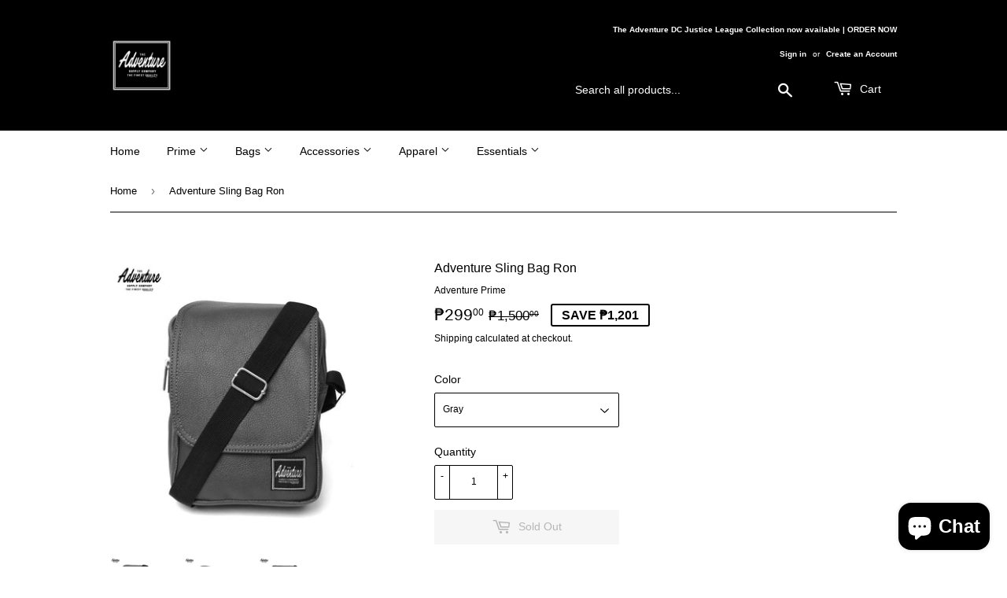

--- FILE ---
content_type: text/html; charset=utf-8
request_url: https://adventurebagsph.com/products/adventure-sling-bag-ron
body_size: 19096
content:
<!doctype html>
<html class="no-touch no-js" lang="en">
<head><link id="TW_LINK" href="https://css.twik.io/6114ffea4aa77.css" onload="TWIK_SB()" rel="stylesheet"/><script>!function(){window.TWIK_ID="6114ffea4aa77",localStorage.tw_init=1;var t=document.documentElement;if(window.TWIK_SB=function(){t.style.visibility="",t.style.opacity=""},window.TWIK_RS=function(){var t=document.getElementById("TW_LINK");t&&t.parentElement&&t.parentElement.removeChild(t)},setTimeout(TWIK_RS,localStorage.tw_init?2e3:6e3),setTimeout(TWIK_SB,localStorage.tw_init?250:1e3),document.body)return TWIK_RS();t.style.visibility="hidden",t.style.opacity=0}();</script><script id="TW_SCRIPT" onload="TWIK_SB()" src="https://cdn.twik.io/tcs.js"></script>
  <script>(function(H){H.className=H.className.replace(/\bno-js\b/,'js')})(document.documentElement)</script>
  <!-- Basic page needs ================================================== -->
  <meta charset="utf-8">
  <meta http-equiv="X-UA-Compatible" content="IE=edge,chrome=1">

  
  <link rel="shortcut icon" href="//adventurebagsph.com/cdn/shop/files/logo_4a40764e-5bd8-4d8b-9e9d-0f46b5f5c422_32x32.jpg?v=1629525899" type="image/png" />
  

  <!-- Title and description ================================================== -->
  



  <!-- Avada Size Chart Script -->
 
 <script src="//adventurebagsph.com/cdn/shop/t/3/assets/size-chart-data.js?v=75682973387632126581628349117" defer="defer"></script>

<script>const AVADA_SC_LAST_UPDATE = 1628349115158</script>





<script>const AVADA_SC = {};
          AVADA_SC.product = {"id":6823073349817,"title":"Adventure Sling Bag Ron","handle":"adventure-sling-bag-ron","description":"\u003cp\u003eGuarranteed High Quality Materials \u0026amp; Craftmanship\u003cbr\u003e\nMeasurement : 20H x 5.5W x 14L cm\u003cbr\u003e\nAdventure Prime Exclusive\u003cbr\u003e\nUnique Design\u003cbr\u003e\nUnisex\u003cbr\u003e\nMultiple Pockets, 2 zippered pockets, 2 unzippered pocket (4 pockets total)\u003cbr\u003e\nMagnetic Snap for front closure\u003cbr\u003e\nVery Practical, Light weight \u0026amp; easy to use\u003cbr\u003e\nMade in Philippines\u003cbr\u003e\nNote: Props used are also for sale but sold separately, please browse other items in our store; Adventure Cap \u0026amp; Adventure Scents.\u003c\/p\u003e","published_at":"2021-07-07T22:22:35+08:00","created_at":"2021-07-07T22:22:38+08:00","vendor":"Adventure Prime","type":"Sling Bag","tags":["adventure-prime","bag","bags","canvass","cross-body-bag","crossbody","crossbody-bags","faux","faux-leather","for-you","gray","leather","prime","sling","sling-bag","sling-bags","slings"],"price":29900,"price_min":29900,"price_max":29900,"available":false,"price_varies":false,"compare_at_price":150000,"compare_at_price_min":150000,"compare_at_price_max":150000,"compare_at_price_varies":false,"variants":[{"id":40432768712889,"title":"Gray","option1":"Gray","option2":null,"option3":null,"sku":"Ron Sling \/ Gray","requires_shipping":true,"taxable":true,"featured_image":{"id":29475328655545,"product_id":6823073349817,"position":1,"created_at":"2021-07-07T22:22:38+08:00","updated_at":"2021-07-07T22:22:39+08:00","alt":"Gray","width":1414,"height":1414,"src":"\/\/adventurebagsph.com\/cdn\/shop\/products\/1_b1fb1bc4-b80c-4601-8963-9e4529faa86b.jpg?v=1625667759","variant_ids":[40432768712889]},"available":false,"name":"Adventure Sling Bag Ron - Gray","public_title":"Gray","options":["Gray"],"price":29900,"weight":500,"compare_at_price":150000,"inventory_management":"shopify","barcode":null,"featured_media":{"alt":"Gray","id":21749009121465,"position":1,"preview_image":{"aspect_ratio":1.0,"height":1414,"width":1414,"src":"\/\/adventurebagsph.com\/cdn\/shop\/products\/1_b1fb1bc4-b80c-4601-8963-9e4529faa86b.jpg?v=1625667759"}},"requires_selling_plan":false,"selling_plan_allocations":[]},{"id":40432768745657,"title":"Black","option1":"Black","option2":null,"option3":null,"sku":"Ron Sling \/ Black","requires_shipping":true,"taxable":true,"featured_image":{"id":29475328721081,"product_id":6823073349817,"position":3,"created_at":"2021-07-07T22:22:38+08:00","updated_at":"2021-07-07T22:22:38+08:00","alt":null,"width":1414,"height":1414,"src":"\/\/adventurebagsph.com\/cdn\/shop\/products\/1_1d43401a-5aba-4acf-9a7b-aa1656b889d2.jpg?v=1625667758","variant_ids":[40432768745657]},"available":false,"name":"Adventure Sling Bag Ron - Black","public_title":"Black","options":["Black"],"price":29900,"weight":500,"compare_at_price":150000,"inventory_management":"shopify","barcode":null,"featured_media":{"alt":null,"id":21749009187001,"position":3,"preview_image":{"aspect_ratio":1.0,"height":1414,"width":1414,"src":"\/\/adventurebagsph.com\/cdn\/shop\/products\/1_1d43401a-5aba-4acf-9a7b-aa1656b889d2.jpg?v=1625667758"}},"requires_selling_plan":false,"selling_plan_allocations":[]}],"images":["\/\/adventurebagsph.com\/cdn\/shop\/products\/1_b1fb1bc4-b80c-4601-8963-9e4529faa86b.jpg?v=1625667759","\/\/adventurebagsph.com\/cdn\/shop\/products\/2_dc061024-780c-4e27-ad9f-a77d302013e7.jpg?v=1625667759","\/\/adventurebagsph.com\/cdn\/shop\/products\/1_1d43401a-5aba-4acf-9a7b-aa1656b889d2.jpg?v=1625667758"],"featured_image":"\/\/adventurebagsph.com\/cdn\/shop\/products\/1_b1fb1bc4-b80c-4601-8963-9e4529faa86b.jpg?v=1625667759","options":["Color"],"media":[{"alt":"Gray","id":21749009121465,"position":1,"preview_image":{"aspect_ratio":1.0,"height":1414,"width":1414,"src":"\/\/adventurebagsph.com\/cdn\/shop\/products\/1_b1fb1bc4-b80c-4601-8963-9e4529faa86b.jpg?v=1625667759"},"aspect_ratio":1.0,"height":1414,"media_type":"image","src":"\/\/adventurebagsph.com\/cdn\/shop\/products\/1_b1fb1bc4-b80c-4601-8963-9e4529faa86b.jpg?v=1625667759","width":1414},{"alt":"Black","id":21749009154233,"position":2,"preview_image":{"aspect_ratio":1.0,"height":1414,"width":1414,"src":"\/\/adventurebagsph.com\/cdn\/shop\/products\/2_dc061024-780c-4e27-ad9f-a77d302013e7.jpg?v=1625667759"},"aspect_ratio":1.0,"height":1414,"media_type":"image","src":"\/\/adventurebagsph.com\/cdn\/shop\/products\/2_dc061024-780c-4e27-ad9f-a77d302013e7.jpg?v=1625667759","width":1414},{"alt":null,"id":21749009187001,"position":3,"preview_image":{"aspect_ratio":1.0,"height":1414,"width":1414,"src":"\/\/adventurebagsph.com\/cdn\/shop\/products\/1_1d43401a-5aba-4acf-9a7b-aa1656b889d2.jpg?v=1625667758"},"aspect_ratio":1.0,"height":1414,"media_type":"image","src":"\/\/adventurebagsph.com\/cdn\/shop\/products\/1_1d43401a-5aba-4acf-9a7b-aa1656b889d2.jpg?v=1625667758","width":1414}],"requires_selling_plan":false,"selling_plan_groups":[],"content":"\u003cp\u003eGuarranteed High Quality Materials \u0026amp; Craftmanship\u003cbr\u003e\nMeasurement : 20H x 5.5W x 14L cm\u003cbr\u003e\nAdventure Prime Exclusive\u003cbr\u003e\nUnique Design\u003cbr\u003e\nUnisex\u003cbr\u003e\nMultiple Pockets, 2 zippered pockets, 2 unzippered pocket (4 pockets total)\u003cbr\u003e\nMagnetic Snap for front closure\u003cbr\u003e\nVery Practical, Light weight \u0026amp; easy to use\u003cbr\u003e\nMade in Philippines\u003cbr\u003e\nNote: Props used are also for sale but sold separately, please browse other items in our store; Adventure Cap \u0026amp; Adventure Scents.\u003c\/p\u003e"};
          AVADA_SC.template = "product";
          AVADA_SC.collections = [];
          AVADA_SC.collections.push("")
          
          AVADA_SC.collections.push("322666037433");
          
          AVADA_SC.collections.push("272480764089");
          
          AVADA_SC.collections.push("272480731321");
          
          AVADA_SC.collections.push("272543776953");
          
  </script>
  <!-- /Avada Size Chart Script -->

<title>
  Adventure Sling Bag Ron &ndash; The Adventure
  </title>

  
    <meta name="description" content="Guarranteed High Quality Materials &amp;amp; Craftmanship Measurement : 20H x 5.5W x 14L cm Adventure Prime Exclusive Unique Design Unisex Multiple Pockets, 2 zippered pockets, 2 unzippered pocket (4 pockets total) Magnetic Snap for front closure Very Practical, Light weight &amp;amp; easy to use Made in Philippines Note: Prop">
  

  <!-- Product meta ================================================== -->
  <!-- /snippets/social-meta-tags.liquid -->




<meta property="og:site_name" content="The Adventure">
<meta property="og:url" content="https://adventurebagsph.com/products/adventure-sling-bag-ron">
<meta property="og:title" content="Adventure Sling Bag Ron">
<meta property="og:type" content="product">
<meta property="og:description" content="Guarranteed High Quality Materials &amp;amp; Craftmanship Measurement : 20H x 5.5W x 14L cm Adventure Prime Exclusive Unique Design Unisex Multiple Pockets, 2 zippered pockets, 2 unzippered pocket (4 pockets total) Magnetic Snap for front closure Very Practical, Light weight &amp;amp; easy to use Made in Philippines Note: Prop">

  <meta property="og:price:amount" content="299.00">
  <meta property="og:price:currency" content="PHP">

<meta property="og:image" content="http://adventurebagsph.com/cdn/shop/products/1_b1fb1bc4-b80c-4601-8963-9e4529faa86b_1200x1200.jpg?v=1625667759"><meta property="og:image" content="http://adventurebagsph.com/cdn/shop/products/2_dc061024-780c-4e27-ad9f-a77d302013e7_1200x1200.jpg?v=1625667759"><meta property="og:image" content="http://adventurebagsph.com/cdn/shop/products/1_1d43401a-5aba-4acf-9a7b-aa1656b889d2_1200x1200.jpg?v=1625667758">
<meta property="og:image:secure_url" content="https://adventurebagsph.com/cdn/shop/products/1_b1fb1bc4-b80c-4601-8963-9e4529faa86b_1200x1200.jpg?v=1625667759"><meta property="og:image:secure_url" content="https://adventurebagsph.com/cdn/shop/products/2_dc061024-780c-4e27-ad9f-a77d302013e7_1200x1200.jpg?v=1625667759"><meta property="og:image:secure_url" content="https://adventurebagsph.com/cdn/shop/products/1_1d43401a-5aba-4acf-9a7b-aa1656b889d2_1200x1200.jpg?v=1625667758">


<meta name="twitter:card" content="summary_large_image">
<meta name="twitter:title" content="Adventure Sling Bag Ron">
<meta name="twitter:description" content="Guarranteed High Quality Materials &amp;amp; Craftmanship Measurement : 20H x 5.5W x 14L cm Adventure Prime Exclusive Unique Design Unisex Multiple Pockets, 2 zippered pockets, 2 unzippered pocket (4 pockets total) Magnetic Snap for front closure Very Practical, Light weight &amp;amp; easy to use Made in Philippines Note: Prop">


  <!-- CSS3 variables ================================================== -->
  <style data-shopify>
  :root {
    --color-body-text: #000000;
    --color-body: #ffffff;
  }
</style>


  <!-- Helpers ================================================== -->
  <link rel="canonical" href="https://adventurebagsph.com/products/adventure-sling-bag-ron">
  <meta name="viewport" content="width=device-width,initial-scale=1">

  <!-- CSS ================================================== -->
  <link href="//adventurebagsph.com/cdn/shop/t/3/assets/theme.scss.css?v=159450124710107596031760163275" rel="stylesheet" type="text/css" media="all" />

  <script>

    var moneyFormat = '₱{{amount}}';

    var theme = {
      strings:{
        product:{
          unavailable: "Unavailable",
          will_be_in_stock_after:"Will be in stock after [date]",
          only_left:"Only 1 left!",
          unitPrice: "Unit price",
          unitPriceSeparator: "per"
        },
        navigation:{
          more_link: "More"
        },
        map:{
          addressError: "Error looking up that address",
          addressNoResults: "No results for that address",
          addressQueryLimit: "You have exceeded the Google API usage limit. Consider upgrading to a \u003ca href=\"https:\/\/developers.google.com\/maps\/premium\/usage-limits\"\u003ePremium Plan\u003c\/a\u003e.",
          authError: "There was a problem authenticating your Google Maps API Key."
        }
      },
      settings:{
        cartType: "modal"
      }
    };</script>

  <!-- Header hook for plugins ================================================== -->
  <script>window.performance && window.performance.mark && window.performance.mark('shopify.content_for_header.start');</script><meta name="facebook-domain-verification" content="0s7h0firc06cdlfeall5gbjvpavqou">
<meta id="shopify-digital-wallet" name="shopify-digital-wallet" content="/58225557689/digital_wallets/dialog">
<link rel="alternate" type="application/json+oembed" href="https://adventurebagsph.com/products/adventure-sling-bag-ron.oembed">
<script async="async" src="/checkouts/internal/preloads.js?locale=en-PH"></script>
<script id="shopify-features" type="application/json">{"accessToken":"741fc1330d7c0b5d7784bf2505f69689","betas":["rich-media-storefront-analytics"],"domain":"adventurebagsph.com","predictiveSearch":true,"shopId":58225557689,"locale":"en"}</script>
<script>var Shopify = Shopify || {};
Shopify.shop = "adventurebagsph.myshopify.com";
Shopify.locale = "en";
Shopify.currency = {"active":"PHP","rate":"1.0"};
Shopify.country = "PH";
Shopify.theme = {"name":"Supply","id":125009723577,"schema_name":"Supply","schema_version":"9.5.1","theme_store_id":679,"role":"main"};
Shopify.theme.handle = "null";
Shopify.theme.style = {"id":null,"handle":null};
Shopify.cdnHost = "adventurebagsph.com/cdn";
Shopify.routes = Shopify.routes || {};
Shopify.routes.root = "/";</script>
<script type="module">!function(o){(o.Shopify=o.Shopify||{}).modules=!0}(window);</script>
<script>!function(o){function n(){var o=[];function n(){o.push(Array.prototype.slice.apply(arguments))}return n.q=o,n}var t=o.Shopify=o.Shopify||{};t.loadFeatures=n(),t.autoloadFeatures=n()}(window);</script>
<script id="shop-js-analytics" type="application/json">{"pageType":"product"}</script>
<script defer="defer" async type="module" src="//adventurebagsph.com/cdn/shopifycloud/shop-js/modules/v2/client.init-shop-cart-sync_BT-GjEfc.en.esm.js"></script>
<script defer="defer" async type="module" src="//adventurebagsph.com/cdn/shopifycloud/shop-js/modules/v2/chunk.common_D58fp_Oc.esm.js"></script>
<script defer="defer" async type="module" src="//adventurebagsph.com/cdn/shopifycloud/shop-js/modules/v2/chunk.modal_xMitdFEc.esm.js"></script>
<script type="module">
  await import("//adventurebagsph.com/cdn/shopifycloud/shop-js/modules/v2/client.init-shop-cart-sync_BT-GjEfc.en.esm.js");
await import("//adventurebagsph.com/cdn/shopifycloud/shop-js/modules/v2/chunk.common_D58fp_Oc.esm.js");
await import("//adventurebagsph.com/cdn/shopifycloud/shop-js/modules/v2/chunk.modal_xMitdFEc.esm.js");

  window.Shopify.SignInWithShop?.initShopCartSync?.({"fedCMEnabled":true,"windoidEnabled":true});

</script>
<script>(function() {
  var isLoaded = false;
  function asyncLoad() {
    if (isLoaded) return;
    isLoaded = true;
    var urls = ["https:\/\/cdn.shopify.com\/s\/files\/1\/0184\/4255\/1360\/files\/legal.v3.min.js?v=1625913422\u0026shop=adventurebagsph.myshopify.com"];
    for (var i = 0; i < urls.length; i++) {
      var s = document.createElement('script');
      s.type = 'text/javascript';
      s.async = true;
      s.src = urls[i];
      var x = document.getElementsByTagName('script')[0];
      x.parentNode.insertBefore(s, x);
    }
  };
  if(window.attachEvent) {
    window.attachEvent('onload', asyncLoad);
  } else {
    window.addEventListener('load', asyncLoad, false);
  }
})();</script>
<script id="__st">var __st={"a":58225557689,"offset":28800,"reqid":"c4eeae8d-fd5a-4fad-826a-53c51dc73e97-1769103046","pageurl":"adventurebagsph.com\/products\/adventure-sling-bag-ron","u":"b4856f837a51","p":"product","rtyp":"product","rid":6823073349817};</script>
<script>window.ShopifyPaypalV4VisibilityTracking = true;</script>
<script id="form-persister">!function(){'use strict';const t='contact',e='new_comment',n=[[t,t],['blogs',e],['comments',e],[t,'customer']],o='password',r='form_key',c=['recaptcha-v3-token','g-recaptcha-response','h-captcha-response',o],s=()=>{try{return window.sessionStorage}catch{return}},i='__shopify_v',u=t=>t.elements[r],a=function(){const t=[...n].map((([t,e])=>`form[action*='/${t}']:not([data-nocaptcha='true']) input[name='form_type'][value='${e}']`)).join(',');var e;return e=t,()=>e?[...document.querySelectorAll(e)].map((t=>t.form)):[]}();function m(t){const e=u(t);a().includes(t)&&(!e||!e.value)&&function(t){try{if(!s())return;!function(t){const e=s();if(!e)return;const n=u(t);if(!n)return;const o=n.value;o&&e.removeItem(o)}(t);const e=Array.from(Array(32),(()=>Math.random().toString(36)[2])).join('');!function(t,e){u(t)||t.append(Object.assign(document.createElement('input'),{type:'hidden',name:r})),t.elements[r].value=e}(t,e),function(t,e){const n=s();if(!n)return;const r=[...t.querySelectorAll(`input[type='${o}']`)].map((({name:t})=>t)),u=[...c,...r],a={};for(const[o,c]of new FormData(t).entries())u.includes(o)||(a[o]=c);n.setItem(e,JSON.stringify({[i]:1,action:t.action,data:a}))}(t,e)}catch(e){console.error('failed to persist form',e)}}(t)}const f=t=>{if('true'===t.dataset.persistBound)return;const e=function(t,e){const n=function(t){return'function'==typeof t.submit?t.submit:HTMLFormElement.prototype.submit}(t).bind(t);return function(){let t;return()=>{t||(t=!0,(()=>{try{e(),n()}catch(t){(t=>{console.error('form submit failed',t)})(t)}})(),setTimeout((()=>t=!1),250))}}()}(t,(()=>{m(t)}));!function(t,e){if('function'==typeof t.submit&&'function'==typeof e)try{t.submit=e}catch{}}(t,e),t.addEventListener('submit',(t=>{t.preventDefault(),e()})),t.dataset.persistBound='true'};!function(){function t(t){const e=(t=>{const e=t.target;return e instanceof HTMLFormElement?e:e&&e.form})(t);e&&m(e)}document.addEventListener('submit',t),document.addEventListener('DOMContentLoaded',(()=>{const e=a();for(const t of e)f(t);var n;n=document.body,new window.MutationObserver((t=>{for(const e of t)if('childList'===e.type&&e.addedNodes.length)for(const t of e.addedNodes)1===t.nodeType&&'FORM'===t.tagName&&a().includes(t)&&f(t)})).observe(n,{childList:!0,subtree:!0,attributes:!1}),document.removeEventListener('submit',t)}))}()}();</script>
<script integrity="sha256-4kQ18oKyAcykRKYeNunJcIwy7WH5gtpwJnB7kiuLZ1E=" data-source-attribution="shopify.loadfeatures" defer="defer" src="//adventurebagsph.com/cdn/shopifycloud/storefront/assets/storefront/load_feature-a0a9edcb.js" crossorigin="anonymous"></script>
<script data-source-attribution="shopify.dynamic_checkout.dynamic.init">var Shopify=Shopify||{};Shopify.PaymentButton=Shopify.PaymentButton||{isStorefrontPortableWallets:!0,init:function(){window.Shopify.PaymentButton.init=function(){};var t=document.createElement("script");t.src="https://adventurebagsph.com/cdn/shopifycloud/portable-wallets/latest/portable-wallets.en.js",t.type="module",document.head.appendChild(t)}};
</script>
<script data-source-attribution="shopify.dynamic_checkout.buyer_consent">
  function portableWalletsHideBuyerConsent(e){var t=document.getElementById("shopify-buyer-consent"),n=document.getElementById("shopify-subscription-policy-button");t&&n&&(t.classList.add("hidden"),t.setAttribute("aria-hidden","true"),n.removeEventListener("click",e))}function portableWalletsShowBuyerConsent(e){var t=document.getElementById("shopify-buyer-consent"),n=document.getElementById("shopify-subscription-policy-button");t&&n&&(t.classList.remove("hidden"),t.removeAttribute("aria-hidden"),n.addEventListener("click",e))}window.Shopify?.PaymentButton&&(window.Shopify.PaymentButton.hideBuyerConsent=portableWalletsHideBuyerConsent,window.Shopify.PaymentButton.showBuyerConsent=portableWalletsShowBuyerConsent);
</script>
<script>
  function portableWalletsCleanup(e){e&&e.src&&console.error("Failed to load portable wallets script "+e.src);var t=document.querySelectorAll("shopify-accelerated-checkout .shopify-payment-button__skeleton, shopify-accelerated-checkout-cart .wallet-cart-button__skeleton"),e=document.getElementById("shopify-buyer-consent");for(let e=0;e<t.length;e++)t[e].remove();e&&e.remove()}function portableWalletsNotLoadedAsModule(e){e instanceof ErrorEvent&&"string"==typeof e.message&&e.message.includes("import.meta")&&"string"==typeof e.filename&&e.filename.includes("portable-wallets")&&(window.removeEventListener("error",portableWalletsNotLoadedAsModule),window.Shopify.PaymentButton.failedToLoad=e,"loading"===document.readyState?document.addEventListener("DOMContentLoaded",window.Shopify.PaymentButton.init):window.Shopify.PaymentButton.init())}window.addEventListener("error",portableWalletsNotLoadedAsModule);
</script>

<script type="module" src="https://adventurebagsph.com/cdn/shopifycloud/portable-wallets/latest/portable-wallets.en.js" onError="portableWalletsCleanup(this)" crossorigin="anonymous"></script>
<script nomodule>
  document.addEventListener("DOMContentLoaded", portableWalletsCleanup);
</script>

<link id="shopify-accelerated-checkout-styles" rel="stylesheet" media="screen" href="https://adventurebagsph.com/cdn/shopifycloud/portable-wallets/latest/accelerated-checkout-backwards-compat.css" crossorigin="anonymous">
<style id="shopify-accelerated-checkout-cart">
        #shopify-buyer-consent {
  margin-top: 1em;
  display: inline-block;
  width: 100%;
}

#shopify-buyer-consent.hidden {
  display: none;
}

#shopify-subscription-policy-button {
  background: none;
  border: none;
  padding: 0;
  text-decoration: underline;
  font-size: inherit;
  cursor: pointer;
}

#shopify-subscription-policy-button::before {
  box-shadow: none;
}

      </style>

<script>window.performance && window.performance.mark && window.performance.mark('shopify.content_for_header.end');</script>

  
  

  <script src="//adventurebagsph.com/cdn/shop/t/3/assets/jquery-2.2.3.min.js?v=58211863146907186831626138047" type="text/javascript"></script>

  <script src="//adventurebagsph.com/cdn/shop/t/3/assets/lazysizes.min.js?v=8147953233334221341626138048" async="async"></script>
  <script src="//adventurebagsph.com/cdn/shop/t/3/assets/vendor.js?v=106177282645720727331626138050" defer="defer"></script>
  <script src="//adventurebagsph.com/cdn/shop/t/3/assets/theme.js?v=8756856857736833641626138062" defer="defer"></script>


<script src="https://cdn.shopify.com/extensions/e8878072-2f6b-4e89-8082-94b04320908d/inbox-1254/assets/inbox-chat-loader.js" type="text/javascript" defer="defer"></script>
<link href="https://monorail-edge.shopifysvc.com" rel="dns-prefetch">
<script>(function(){if ("sendBeacon" in navigator && "performance" in window) {try {var session_token_from_headers = performance.getEntriesByType('navigation')[0].serverTiming.find(x => x.name == '_s').description;} catch {var session_token_from_headers = undefined;}var session_cookie_matches = document.cookie.match(/_shopify_s=([^;]*)/);var session_token_from_cookie = session_cookie_matches && session_cookie_matches.length === 2 ? session_cookie_matches[1] : "";var session_token = session_token_from_headers || session_token_from_cookie || "";function handle_abandonment_event(e) {var entries = performance.getEntries().filter(function(entry) {return /monorail-edge.shopifysvc.com/.test(entry.name);});if (!window.abandonment_tracked && entries.length === 0) {window.abandonment_tracked = true;var currentMs = Date.now();var navigation_start = performance.timing.navigationStart;var payload = {shop_id: 58225557689,url: window.location.href,navigation_start,duration: currentMs - navigation_start,session_token,page_type: "product"};window.navigator.sendBeacon("https://monorail-edge.shopifysvc.com/v1/produce", JSON.stringify({schema_id: "online_store_buyer_site_abandonment/1.1",payload: payload,metadata: {event_created_at_ms: currentMs,event_sent_at_ms: currentMs}}));}}window.addEventListener('pagehide', handle_abandonment_event);}}());</script>
<script id="web-pixels-manager-setup">(function e(e,d,r,n,o){if(void 0===o&&(o={}),!Boolean(null===(a=null===(i=window.Shopify)||void 0===i?void 0:i.analytics)||void 0===a?void 0:a.replayQueue)){var i,a;window.Shopify=window.Shopify||{};var t=window.Shopify;t.analytics=t.analytics||{};var s=t.analytics;s.replayQueue=[],s.publish=function(e,d,r){return s.replayQueue.push([e,d,r]),!0};try{self.performance.mark("wpm:start")}catch(e){}var l=function(){var e={modern:/Edge?\/(1{2}[4-9]|1[2-9]\d|[2-9]\d{2}|\d{4,})\.\d+(\.\d+|)|Firefox\/(1{2}[4-9]|1[2-9]\d|[2-9]\d{2}|\d{4,})\.\d+(\.\d+|)|Chrom(ium|e)\/(9{2}|\d{3,})\.\d+(\.\d+|)|(Maci|X1{2}).+ Version\/(15\.\d+|(1[6-9]|[2-9]\d|\d{3,})\.\d+)([,.]\d+|)( \(\w+\)|)( Mobile\/\w+|) Safari\/|Chrome.+OPR\/(9{2}|\d{3,})\.\d+\.\d+|(CPU[ +]OS|iPhone[ +]OS|CPU[ +]iPhone|CPU IPhone OS|CPU iPad OS)[ +]+(15[._]\d+|(1[6-9]|[2-9]\d|\d{3,})[._]\d+)([._]\d+|)|Android:?[ /-](13[3-9]|1[4-9]\d|[2-9]\d{2}|\d{4,})(\.\d+|)(\.\d+|)|Android.+Firefox\/(13[5-9]|1[4-9]\d|[2-9]\d{2}|\d{4,})\.\d+(\.\d+|)|Android.+Chrom(ium|e)\/(13[3-9]|1[4-9]\d|[2-9]\d{2}|\d{4,})\.\d+(\.\d+|)|SamsungBrowser\/([2-9]\d|\d{3,})\.\d+/,legacy:/Edge?\/(1[6-9]|[2-9]\d|\d{3,})\.\d+(\.\d+|)|Firefox\/(5[4-9]|[6-9]\d|\d{3,})\.\d+(\.\d+|)|Chrom(ium|e)\/(5[1-9]|[6-9]\d|\d{3,})\.\d+(\.\d+|)([\d.]+$|.*Safari\/(?![\d.]+ Edge\/[\d.]+$))|(Maci|X1{2}).+ Version\/(10\.\d+|(1[1-9]|[2-9]\d|\d{3,})\.\d+)([,.]\d+|)( \(\w+\)|)( Mobile\/\w+|) Safari\/|Chrome.+OPR\/(3[89]|[4-9]\d|\d{3,})\.\d+\.\d+|(CPU[ +]OS|iPhone[ +]OS|CPU[ +]iPhone|CPU IPhone OS|CPU iPad OS)[ +]+(10[._]\d+|(1[1-9]|[2-9]\d|\d{3,})[._]\d+)([._]\d+|)|Android:?[ /-](13[3-9]|1[4-9]\d|[2-9]\d{2}|\d{4,})(\.\d+|)(\.\d+|)|Mobile Safari.+OPR\/([89]\d|\d{3,})\.\d+\.\d+|Android.+Firefox\/(13[5-9]|1[4-9]\d|[2-9]\d{2}|\d{4,})\.\d+(\.\d+|)|Android.+Chrom(ium|e)\/(13[3-9]|1[4-9]\d|[2-9]\d{2}|\d{4,})\.\d+(\.\d+|)|Android.+(UC? ?Browser|UCWEB|U3)[ /]?(15\.([5-9]|\d{2,})|(1[6-9]|[2-9]\d|\d{3,})\.\d+)\.\d+|SamsungBrowser\/(5\.\d+|([6-9]|\d{2,})\.\d+)|Android.+MQ{2}Browser\/(14(\.(9|\d{2,})|)|(1[5-9]|[2-9]\d|\d{3,})(\.\d+|))(\.\d+|)|K[Aa][Ii]OS\/(3\.\d+|([4-9]|\d{2,})\.\d+)(\.\d+|)/},d=e.modern,r=e.legacy,n=navigator.userAgent;return n.match(d)?"modern":n.match(r)?"legacy":"unknown"}(),u="modern"===l?"modern":"legacy",c=(null!=n?n:{modern:"",legacy:""})[u],f=function(e){return[e.baseUrl,"/wpm","/b",e.hashVersion,"modern"===e.buildTarget?"m":"l",".js"].join("")}({baseUrl:d,hashVersion:r,buildTarget:u}),m=function(e){var d=e.version,r=e.bundleTarget,n=e.surface,o=e.pageUrl,i=e.monorailEndpoint;return{emit:function(e){var a=e.status,t=e.errorMsg,s=(new Date).getTime(),l=JSON.stringify({metadata:{event_sent_at_ms:s},events:[{schema_id:"web_pixels_manager_load/3.1",payload:{version:d,bundle_target:r,page_url:o,status:a,surface:n,error_msg:t},metadata:{event_created_at_ms:s}}]});if(!i)return console&&console.warn&&console.warn("[Web Pixels Manager] No Monorail endpoint provided, skipping logging."),!1;try{return self.navigator.sendBeacon.bind(self.navigator)(i,l)}catch(e){}var u=new XMLHttpRequest;try{return u.open("POST",i,!0),u.setRequestHeader("Content-Type","text/plain"),u.send(l),!0}catch(e){return console&&console.warn&&console.warn("[Web Pixels Manager] Got an unhandled error while logging to Monorail."),!1}}}}({version:r,bundleTarget:l,surface:e.surface,pageUrl:self.location.href,monorailEndpoint:e.monorailEndpoint});try{o.browserTarget=l,function(e){var d=e.src,r=e.async,n=void 0===r||r,o=e.onload,i=e.onerror,a=e.sri,t=e.scriptDataAttributes,s=void 0===t?{}:t,l=document.createElement("script"),u=document.querySelector("head"),c=document.querySelector("body");if(l.async=n,l.src=d,a&&(l.integrity=a,l.crossOrigin="anonymous"),s)for(var f in s)if(Object.prototype.hasOwnProperty.call(s,f))try{l.dataset[f]=s[f]}catch(e){}if(o&&l.addEventListener("load",o),i&&l.addEventListener("error",i),u)u.appendChild(l);else{if(!c)throw new Error("Did not find a head or body element to append the script");c.appendChild(l)}}({src:f,async:!0,onload:function(){if(!function(){var e,d;return Boolean(null===(d=null===(e=window.Shopify)||void 0===e?void 0:e.analytics)||void 0===d?void 0:d.initialized)}()){var d=window.webPixelsManager.init(e)||void 0;if(d){var r=window.Shopify.analytics;r.replayQueue.forEach((function(e){var r=e[0],n=e[1],o=e[2];d.publishCustomEvent(r,n,o)})),r.replayQueue=[],r.publish=d.publishCustomEvent,r.visitor=d.visitor,r.initialized=!0}}},onerror:function(){return m.emit({status:"failed",errorMsg:"".concat(f," has failed to load")})},sri:function(e){var d=/^sha384-[A-Za-z0-9+/=]+$/;return"string"==typeof e&&d.test(e)}(c)?c:"",scriptDataAttributes:o}),m.emit({status:"loading"})}catch(e){m.emit({status:"failed",errorMsg:(null==e?void 0:e.message)||"Unknown error"})}}})({shopId: 58225557689,storefrontBaseUrl: "https://adventurebagsph.com",extensionsBaseUrl: "https://extensions.shopifycdn.com/cdn/shopifycloud/web-pixels-manager",monorailEndpoint: "https://monorail-edge.shopifysvc.com/unstable/produce_batch",surface: "storefront-renderer",enabledBetaFlags: ["2dca8a86"],webPixelsConfigList: [{"id":"106201273","configuration":"{\"pixel_id\":\"728748781056421\",\"pixel_type\":\"facebook_pixel\",\"metaapp_system_user_token\":\"-\"}","eventPayloadVersion":"v1","runtimeContext":"OPEN","scriptVersion":"ca16bc87fe92b6042fbaa3acc2fbdaa6","type":"APP","apiClientId":2329312,"privacyPurposes":["ANALYTICS","MARKETING","SALE_OF_DATA"],"dataSharingAdjustments":{"protectedCustomerApprovalScopes":["read_customer_address","read_customer_email","read_customer_name","read_customer_personal_data","read_customer_phone"]}},{"id":"shopify-app-pixel","configuration":"{}","eventPayloadVersion":"v1","runtimeContext":"STRICT","scriptVersion":"0450","apiClientId":"shopify-pixel","type":"APP","privacyPurposes":["ANALYTICS","MARKETING"]},{"id":"shopify-custom-pixel","eventPayloadVersion":"v1","runtimeContext":"LAX","scriptVersion":"0450","apiClientId":"shopify-pixel","type":"CUSTOM","privacyPurposes":["ANALYTICS","MARKETING"]}],isMerchantRequest: false,initData: {"shop":{"name":"The Adventure","paymentSettings":{"currencyCode":"PHP"},"myshopifyDomain":"adventurebagsph.myshopify.com","countryCode":"PH","storefrontUrl":"https:\/\/adventurebagsph.com"},"customer":null,"cart":null,"checkout":null,"productVariants":[{"price":{"amount":299.0,"currencyCode":"PHP"},"product":{"title":"Adventure Sling Bag Ron","vendor":"Adventure Prime","id":"6823073349817","untranslatedTitle":"Adventure Sling Bag Ron","url":"\/products\/adventure-sling-bag-ron","type":"Sling Bag"},"id":"40432768712889","image":{"src":"\/\/adventurebagsph.com\/cdn\/shop\/products\/1_b1fb1bc4-b80c-4601-8963-9e4529faa86b.jpg?v=1625667759"},"sku":"Ron Sling \/ Gray","title":"Gray","untranslatedTitle":"Gray"},{"price":{"amount":299.0,"currencyCode":"PHP"},"product":{"title":"Adventure Sling Bag Ron","vendor":"Adventure Prime","id":"6823073349817","untranslatedTitle":"Adventure Sling Bag Ron","url":"\/products\/adventure-sling-bag-ron","type":"Sling Bag"},"id":"40432768745657","image":{"src":"\/\/adventurebagsph.com\/cdn\/shop\/products\/1_1d43401a-5aba-4acf-9a7b-aa1656b889d2.jpg?v=1625667758"},"sku":"Ron Sling \/ Black","title":"Black","untranslatedTitle":"Black"}],"purchasingCompany":null},},"https://adventurebagsph.com/cdn","fcfee988w5aeb613cpc8e4bc33m6693e112",{"modern":"","legacy":""},{"shopId":"58225557689","storefrontBaseUrl":"https:\/\/adventurebagsph.com","extensionBaseUrl":"https:\/\/extensions.shopifycdn.com\/cdn\/shopifycloud\/web-pixels-manager","surface":"storefront-renderer","enabledBetaFlags":"[\"2dca8a86\"]","isMerchantRequest":"false","hashVersion":"fcfee988w5aeb613cpc8e4bc33m6693e112","publish":"custom","events":"[[\"page_viewed\",{}],[\"product_viewed\",{\"productVariant\":{\"price\":{\"amount\":299.0,\"currencyCode\":\"PHP\"},\"product\":{\"title\":\"Adventure Sling Bag Ron\",\"vendor\":\"Adventure Prime\",\"id\":\"6823073349817\",\"untranslatedTitle\":\"Adventure Sling Bag Ron\",\"url\":\"\/products\/adventure-sling-bag-ron\",\"type\":\"Sling Bag\"},\"id\":\"40432768712889\",\"image\":{\"src\":\"\/\/adventurebagsph.com\/cdn\/shop\/products\/1_b1fb1bc4-b80c-4601-8963-9e4529faa86b.jpg?v=1625667759\"},\"sku\":\"Ron Sling \/ Gray\",\"title\":\"Gray\",\"untranslatedTitle\":\"Gray\"}}]]"});</script><script>
  window.ShopifyAnalytics = window.ShopifyAnalytics || {};
  window.ShopifyAnalytics.meta = window.ShopifyAnalytics.meta || {};
  window.ShopifyAnalytics.meta.currency = 'PHP';
  var meta = {"product":{"id":6823073349817,"gid":"gid:\/\/shopify\/Product\/6823073349817","vendor":"Adventure Prime","type":"Sling Bag","handle":"adventure-sling-bag-ron","variants":[{"id":40432768712889,"price":29900,"name":"Adventure Sling Bag Ron - Gray","public_title":"Gray","sku":"Ron Sling \/ Gray"},{"id":40432768745657,"price":29900,"name":"Adventure Sling Bag Ron - Black","public_title":"Black","sku":"Ron Sling \/ Black"}],"remote":false},"page":{"pageType":"product","resourceType":"product","resourceId":6823073349817,"requestId":"c4eeae8d-fd5a-4fad-826a-53c51dc73e97-1769103046"}};
  for (var attr in meta) {
    window.ShopifyAnalytics.meta[attr] = meta[attr];
  }
</script>
<script class="analytics">
  (function () {
    var customDocumentWrite = function(content) {
      var jquery = null;

      if (window.jQuery) {
        jquery = window.jQuery;
      } else if (window.Checkout && window.Checkout.$) {
        jquery = window.Checkout.$;
      }

      if (jquery) {
        jquery('body').append(content);
      }
    };

    var hasLoggedConversion = function(token) {
      if (token) {
        return document.cookie.indexOf('loggedConversion=' + token) !== -1;
      }
      return false;
    }

    var setCookieIfConversion = function(token) {
      if (token) {
        var twoMonthsFromNow = new Date(Date.now());
        twoMonthsFromNow.setMonth(twoMonthsFromNow.getMonth() + 2);

        document.cookie = 'loggedConversion=' + token + '; expires=' + twoMonthsFromNow;
      }
    }

    var trekkie = window.ShopifyAnalytics.lib = window.trekkie = window.trekkie || [];
    if (trekkie.integrations) {
      return;
    }
    trekkie.methods = [
      'identify',
      'page',
      'ready',
      'track',
      'trackForm',
      'trackLink'
    ];
    trekkie.factory = function(method) {
      return function() {
        var args = Array.prototype.slice.call(arguments);
        args.unshift(method);
        trekkie.push(args);
        return trekkie;
      };
    };
    for (var i = 0; i < trekkie.methods.length; i++) {
      var key = trekkie.methods[i];
      trekkie[key] = trekkie.factory(key);
    }
    trekkie.load = function(config) {
      trekkie.config = config || {};
      trekkie.config.initialDocumentCookie = document.cookie;
      var first = document.getElementsByTagName('script')[0];
      var script = document.createElement('script');
      script.type = 'text/javascript';
      script.onerror = function(e) {
        var scriptFallback = document.createElement('script');
        scriptFallback.type = 'text/javascript';
        scriptFallback.onerror = function(error) {
                var Monorail = {
      produce: function produce(monorailDomain, schemaId, payload) {
        var currentMs = new Date().getTime();
        var event = {
          schema_id: schemaId,
          payload: payload,
          metadata: {
            event_created_at_ms: currentMs,
            event_sent_at_ms: currentMs
          }
        };
        return Monorail.sendRequest("https://" + monorailDomain + "/v1/produce", JSON.stringify(event));
      },
      sendRequest: function sendRequest(endpointUrl, payload) {
        // Try the sendBeacon API
        if (window && window.navigator && typeof window.navigator.sendBeacon === 'function' && typeof window.Blob === 'function' && !Monorail.isIos12()) {
          var blobData = new window.Blob([payload], {
            type: 'text/plain'
          });

          if (window.navigator.sendBeacon(endpointUrl, blobData)) {
            return true;
          } // sendBeacon was not successful

        } // XHR beacon

        var xhr = new XMLHttpRequest();

        try {
          xhr.open('POST', endpointUrl);
          xhr.setRequestHeader('Content-Type', 'text/plain');
          xhr.send(payload);
        } catch (e) {
          console.log(e);
        }

        return false;
      },
      isIos12: function isIos12() {
        return window.navigator.userAgent.lastIndexOf('iPhone; CPU iPhone OS 12_') !== -1 || window.navigator.userAgent.lastIndexOf('iPad; CPU OS 12_') !== -1;
      }
    };
    Monorail.produce('monorail-edge.shopifysvc.com',
      'trekkie_storefront_load_errors/1.1',
      {shop_id: 58225557689,
      theme_id: 125009723577,
      app_name: "storefront",
      context_url: window.location.href,
      source_url: "//adventurebagsph.com/cdn/s/trekkie.storefront.46a754ac07d08c656eb845cfbf513dd9a18d4ced.min.js"});

        };
        scriptFallback.async = true;
        scriptFallback.src = '//adventurebagsph.com/cdn/s/trekkie.storefront.46a754ac07d08c656eb845cfbf513dd9a18d4ced.min.js';
        first.parentNode.insertBefore(scriptFallback, first);
      };
      script.async = true;
      script.src = '//adventurebagsph.com/cdn/s/trekkie.storefront.46a754ac07d08c656eb845cfbf513dd9a18d4ced.min.js';
      first.parentNode.insertBefore(script, first);
    };
    trekkie.load(
      {"Trekkie":{"appName":"storefront","development":false,"defaultAttributes":{"shopId":58225557689,"isMerchantRequest":null,"themeId":125009723577,"themeCityHash":"16343554392815058201","contentLanguage":"en","currency":"PHP","eventMetadataId":"5e0fa9a0-1885-4485-afe9-e1dc0dcc4f10"},"isServerSideCookieWritingEnabled":true,"monorailRegion":"shop_domain","enabledBetaFlags":["65f19447"]},"Session Attribution":{},"S2S":{"facebookCapiEnabled":true,"source":"trekkie-storefront-renderer","apiClientId":580111}}
    );

    var loaded = false;
    trekkie.ready(function() {
      if (loaded) return;
      loaded = true;

      window.ShopifyAnalytics.lib = window.trekkie;

      var originalDocumentWrite = document.write;
      document.write = customDocumentWrite;
      try { window.ShopifyAnalytics.merchantGoogleAnalytics.call(this); } catch(error) {};
      document.write = originalDocumentWrite;

      window.ShopifyAnalytics.lib.page(null,{"pageType":"product","resourceType":"product","resourceId":6823073349817,"requestId":"c4eeae8d-fd5a-4fad-826a-53c51dc73e97-1769103046","shopifyEmitted":true});

      var match = window.location.pathname.match(/checkouts\/(.+)\/(thank_you|post_purchase)/)
      var token = match? match[1]: undefined;
      if (!hasLoggedConversion(token)) {
        setCookieIfConversion(token);
        window.ShopifyAnalytics.lib.track("Viewed Product",{"currency":"PHP","variantId":40432768712889,"productId":6823073349817,"productGid":"gid:\/\/shopify\/Product\/6823073349817","name":"Adventure Sling Bag Ron - Gray","price":"299.00","sku":"Ron Sling \/ Gray","brand":"Adventure Prime","variant":"Gray","category":"Sling Bag","nonInteraction":true,"remote":false},undefined,undefined,{"shopifyEmitted":true});
      window.ShopifyAnalytics.lib.track("monorail:\/\/trekkie_storefront_viewed_product\/1.1",{"currency":"PHP","variantId":40432768712889,"productId":6823073349817,"productGid":"gid:\/\/shopify\/Product\/6823073349817","name":"Adventure Sling Bag Ron - Gray","price":"299.00","sku":"Ron Sling \/ Gray","brand":"Adventure Prime","variant":"Gray","category":"Sling Bag","nonInteraction":true,"remote":false,"referer":"https:\/\/adventurebagsph.com\/products\/adventure-sling-bag-ron"});
      }
    });


        var eventsListenerScript = document.createElement('script');
        eventsListenerScript.async = true;
        eventsListenerScript.src = "//adventurebagsph.com/cdn/shopifycloud/storefront/assets/shop_events_listener-3da45d37.js";
        document.getElementsByTagName('head')[0].appendChild(eventsListenerScript);

})();</script>
<script
  defer
  src="https://adventurebagsph.com/cdn/shopifycloud/perf-kit/shopify-perf-kit-3.0.4.min.js"
  data-application="storefront-renderer"
  data-shop-id="58225557689"
  data-render-region="gcp-us-central1"
  data-page-type="product"
  data-theme-instance-id="125009723577"
  data-theme-name="Supply"
  data-theme-version="9.5.1"
  data-monorail-region="shop_domain"
  data-resource-timing-sampling-rate="10"
  data-shs="true"
  data-shs-beacon="true"
  data-shs-export-with-fetch="true"
  data-shs-logs-sample-rate="1"
  data-shs-beacon-endpoint="https://adventurebagsph.com/api/collect"
></script>
</head>

<body id="adventure-sling-bag-ron" class="template-product">

  <div id="shopify-section-header" class="shopify-section header-section"><header class="site-header" role="banner" data-section-id="header" data-section-type="header-section">
  <div class="wrapper">

    <div class="grid--full">
      <div class="grid-item large--one-half">
        
          <div class="h1 header-logo" itemscope itemtype="http://schema.org/Organization">
        
          
          

          <a href="/" itemprop="url">
            <div class="lazyload__image-wrapper no-js header-logo__image" style="max-width:80px;">
              <div style="padding-top:87.97071129707112%;">
                <img class="lazyload js"
                  data-src="//adventurebagsph.com/cdn/shop/files/logo_c3649ba3-4471-43fe-82ac-0a437120eb7c_{width}x.jpg?v=1626138896"
                  data-widths="[180, 360, 540, 720, 900, 1080, 1296, 1512, 1728, 2048]"
                  data-aspectratio="1.1367419738406659"
                  data-sizes="auto"
                  alt="The Adventure"
                  style="width:80px;">
              </div>
            </div>
            <noscript>
              
              <img src="//adventurebagsph.com/cdn/shop/files/logo_c3649ba3-4471-43fe-82ac-0a437120eb7c_80x.jpg?v=1626138896"
                srcset="//adventurebagsph.com/cdn/shop/files/logo_c3649ba3-4471-43fe-82ac-0a437120eb7c_80x.jpg?v=1626138896 1x, //adventurebagsph.com/cdn/shop/files/logo_c3649ba3-4471-43fe-82ac-0a437120eb7c_80x@2x.jpg?v=1626138896 2x"
                alt="The Adventure"
                itemprop="logo"
                style="max-width:80px;">
            </noscript>
          </a>
          
        
          </div>
        
      </div>

      <div class="grid-item large--one-half text-center large--text-right">
        
          <div class="site-header--text-links">
            
              
                <a href="/collections">
              

                <p>The Adventure DC Justice League Collection now available | ORDER NOW</p>

              
                </a>
              
            

            
              <span class="site-header--meta-links medium-down--hide">
                
                  <a href="https://shopify.com/58225557689/account?locale=en&amp;region_country=PH" id="customer_login_link">Sign in</a>
                  <span class="site-header--spacer">or</span>
                  <a href="https://shopify.com/58225557689/account?locale=en" id="customer_register_link">Create an Account</a>
                
              </span>
            
          </div>

          <br class="medium-down--hide">
        

        <form action="/search" method="get" class="search-bar" role="search">
  <input type="hidden" name="type" value="product">

  <input type="search" name="q" value="" placeholder="Search all products..." aria-label="Search all products...">
  <button type="submit" class="search-bar--submit icon-fallback-text">
    <span class="icon icon-search" aria-hidden="true"></span>
    <span class="fallback-text">Search</span>
  </button>
</form>


        <a href="/cart" class="header-cart-btn cart-toggle">
          <span class="icon icon-cart"></span>
          Cart <span class="cart-count cart-badge--desktop hidden-count">0</span>
        </a>
      </div>
    </div>

  </div>
</header>

<div id="mobileNavBar">
  <div class="display-table-cell">
    <button class="menu-toggle mobileNavBar-link" aria-controls="navBar" aria-expanded="false"><span class="icon icon-hamburger" aria-hidden="true"></span>Menu</button>
  </div>
  <div class="display-table-cell">
    <a href="/cart" class="cart-toggle mobileNavBar-link">
      <span class="icon icon-cart"></span>
      Cart <span class="cart-count hidden-count">0</span>
    </a>
  </div>
</div>

<nav class="nav-bar" id="navBar" role="navigation">
  <div class="wrapper">
    <form action="/search" method="get" class="search-bar" role="search">
  <input type="hidden" name="type" value="product">

  <input type="search" name="q" value="" placeholder="Search all products..." aria-label="Search all products...">
  <button type="submit" class="search-bar--submit icon-fallback-text">
    <span class="icon icon-search" aria-hidden="true"></span>
    <span class="fallback-text">Search</span>
  </button>
</form>

    <ul class="mobile-nav" id="MobileNav">
  
  
    
      <li>
        <a
          href="/"
          class="mobile-nav--link"
          data-meganav-type="child"
          >
            Home
        </a>
      </li>
    
  
    
      
      <li
        class="mobile-nav--has-dropdown "
        aria-haspopup="true">
        <a
          href="/collections/prime"
          class="mobile-nav--link"
          data-meganav-type="parent"
          >
            Prime
        </a>
        <button class="icon icon-arrow-down mobile-nav--button"
          aria-expanded="false"
          aria-label="Prime Menu">
        </button>
        <ul
          id="MenuParent-2"
          class="mobile-nav--dropdown "
          data-meganav-dropdown>
          
            
              <li>
                <a
                  href="/collections/bags-1"
                  class="mobile-nav--link"
                  data-meganav-type="child"
                  >
                    Bags
                </a>
              </li>
            
          
            
              <li>
                <a
                  href="/collections/prime-accessories"
                  class="mobile-nav--link"
                  data-meganav-type="child"
                  >
                    Accessories
                </a>
              </li>
            
          
            
              <li>
                <a
                  href="/collections/prime-apparel"
                  class="mobile-nav--link"
                  data-meganav-type="child"
                  >
                    Apparel
                </a>
              </li>
            
          
            
              <li>
                <a
                  href="/collections/prime-essentials"
                  class="mobile-nav--link"
                  data-meganav-type="child"
                  >
                    Essentials
                </a>
              </li>
            
          
        </ul>
      </li>
    
  
    
      
      <li
        class="mobile-nav--has-dropdown "
        aria-haspopup="true">
        <a
          href="/collections/bags"
          class="mobile-nav--link"
          data-meganav-type="parent"
          >
            Bags
        </a>
        <button class="icon icon-arrow-down mobile-nav--button"
          aria-expanded="false"
          aria-label="Bags Menu">
        </button>
        <ul
          id="MenuParent-3"
          class="mobile-nav--dropdown "
          data-meganav-dropdown>
          
            
              <li>
                <a
                  href="/collections/backpacks"
                  class="mobile-nav--link"
                  data-meganav-type="child"
                  >
                    Backpacks
                </a>
              </li>
            
          
            
              <li>
                <a
                  href="/collections/duffles"
                  class="mobile-nav--link"
                  data-meganav-type="child"
                  >
                    Duffles
                </a>
              </li>
            
          
            
              <li>
                <a
                  href="/collections/fanny-packs"
                  class="mobile-nav--link"
                  data-meganav-type="child"
                  >
                    Fanny Packs
                </a>
              </li>
            
          
            
              <li>
                <a
                  href="/collections/laptop-bags"
                  class="mobile-nav--link"
                  data-meganav-type="child"
                  >
                    Laptop Bags
                </a>
              </li>
            
          
            
              <li>
                <a
                  href="/collections/pouches"
                  class="mobile-nav--link"
                  data-meganav-type="child"
                  >
                    Pouches
                </a>
              </li>
            
          
            
              <li>
                <a
                  href="/collections/pouches-wallets"
                  class="mobile-nav--link"
                  data-meganav-type="child"
                  >
                    Purses &amp; Wallets
                </a>
              </li>
            
          
            
              <li>
                <a
                  href="/collections/shoulder-bags"
                  class="mobile-nav--link"
                  data-meganav-type="child"
                  >
                    Shoulder Bags
                </a>
              </li>
            
          
            
              <li>
                <a
                  href="/collections/slings"
                  class="mobile-nav--link"
                  data-meganav-type="child"
                  >
                    Slings
                </a>
              </li>
            
          
            
              <li>
                <a
                  href="/collections/tacticals"
                  class="mobile-nav--link"
                  data-meganav-type="child"
                  >
                    Tacticals
                </a>
              </li>
            
          
            
              <li>
                <a
                  href="/collections/totes"
                  class="mobile-nav--link"
                  data-meganav-type="child"
                  >
                    Totes
                </a>
              </li>
            
          
            
              <li>
                <a
                  href="/collections/transparents"
                  class="mobile-nav--link"
                  data-meganav-type="child"
                  >
                    Transparents
                </a>
              </li>
            
          
            
              <li>
                <a
                  href="/collections/travel-bags"
                  class="mobile-nav--link"
                  data-meganav-type="child"
                  >
                    Travel Bags
                </a>
              </li>
            
          
        </ul>
      </li>
    
  
    
      
      <li
        class="mobile-nav--has-dropdown "
        aria-haspopup="true">
        <a
          href="/collections/accessories"
          class="mobile-nav--link"
          data-meganav-type="parent"
          >
            Accessories
        </a>
        <button class="icon icon-arrow-down mobile-nav--button"
          aria-expanded="false"
          aria-label="Accessories Menu">
        </button>
        <ul
          id="MenuParent-4"
          class="mobile-nav--dropdown "
          data-meganav-dropdown>
          
            
              <li>
                <a
                  href="/collections/hats-caps"
                  class="mobile-nav--link"
                  data-meganav-type="child"
                  >
                    Hats &amp; Caps
                </a>
              </li>
            
          
            
              <li>
                <a
                  href="/collections/scents"
                  class="mobile-nav--link"
                  data-meganav-type="child"
                  >
                    Scents
                </a>
              </li>
            
          
            
              <li>
                <a
                  href="/collections/wallets"
                  class="mobile-nav--link"
                  data-meganav-type="child"
                  >
                    Charms
                </a>
              </li>
            
          
            
              <li>
                <a
                  href="/collections/sliders"
                  class="mobile-nav--link"
                  data-meganav-type="child"
                  >
                    Sliders
                </a>
              </li>
            
          
        </ul>
      </li>
    
  
    
      
      <li
        class="mobile-nav--has-dropdown "
        aria-haspopup="true">
        <a
          href="/collections/apparel"
          class="mobile-nav--link"
          data-meganav-type="parent"
          >
            Apparel
        </a>
        <button class="icon icon-arrow-down mobile-nav--button"
          aria-expanded="false"
          aria-label="Apparel Menu">
        </button>
        <ul
          id="MenuParent-5"
          class="mobile-nav--dropdown "
          data-meganav-dropdown>
          
            
              <li>
                <a
                  href="/collections/jackets"
                  class="mobile-nav--link"
                  data-meganav-type="child"
                  >
                    Jackets
                </a>
              </li>
            
          
            
              <li>
                <a
                  href="/collections/shirts"
                  class="mobile-nav--link"
                  data-meganav-type="child"
                  >
                    Shirts
                </a>
              </li>
            
          
            
              <li>
                <a
                  href="/collections/shorts"
                  class="mobile-nav--link"
                  data-meganav-type="child"
                  >
                    Shorts
                </a>
              </li>
            
          
        </ul>
      </li>
    
  
    
      
      <li
        class="mobile-nav--has-dropdown "
        aria-haspopup="true">
        <a
          href="/collections/essentials"
          class="mobile-nav--link"
          data-meganav-type="parent"
          >
            Essentials
        </a>
        <button class="icon icon-arrow-down mobile-nav--button"
          aria-expanded="false"
          aria-label="Essentials Menu">
        </button>
        <ul
          id="MenuParent-6"
          class="mobile-nav--dropdown "
          data-meganav-dropdown>
          
            
              <li>
                <a
                  href="/collections/masks"
                  class="mobile-nav--link"
                  data-meganav-type="child"
                  >
                    Masks
                </a>
              </li>
            
          
            
              <li>
                <a
                  href="/collections/shields"
                  class="mobile-nav--link"
                  data-meganav-type="child"
                  >
                    Shields
                </a>
              </li>
            
          
        </ul>
      </li>
    
  

  
    
      <li class="customer-navlink large--hide"><a href="https://shopify.com/58225557689/account?locale=en&amp;region_country=PH" id="customer_login_link">Sign in</a></li>
      <li class="customer-navlink large--hide"><a href="https://shopify.com/58225557689/account?locale=en" id="customer_register_link">Create an Account</a></li>
    
  
</ul>

    <ul class="site-nav" id="AccessibleNav">
  
  
    
      <li>
        <a
          href="/"
          class="site-nav--link"
          data-meganav-type="child"
          >
            Home
        </a>
      </li>
    
  
    
      
      <li
        class="site-nav--has-dropdown "
        aria-haspopup="true">
        <a
          href="/collections/prime"
          class="site-nav--link"
          data-meganav-type="parent"
          aria-controls="MenuParent-2"
          aria-expanded="false"
          >
            Prime
            <span class="icon icon-arrow-down" aria-hidden="true"></span>
        </a>
        <ul
          id="MenuParent-2"
          class="site-nav--dropdown "
          data-meganav-dropdown>
          
            
              <li>
                <a
                  href="/collections/bags-1"
                  class="site-nav--link"
                  data-meganav-type="child"
                  
                  tabindex="-1">
                    Bags
                </a>
              </li>
            
          
            
              <li>
                <a
                  href="/collections/prime-accessories"
                  class="site-nav--link"
                  data-meganav-type="child"
                  
                  tabindex="-1">
                    Accessories
                </a>
              </li>
            
          
            
              <li>
                <a
                  href="/collections/prime-apparel"
                  class="site-nav--link"
                  data-meganav-type="child"
                  
                  tabindex="-1">
                    Apparel
                </a>
              </li>
            
          
            
              <li>
                <a
                  href="/collections/prime-essentials"
                  class="site-nav--link"
                  data-meganav-type="child"
                  
                  tabindex="-1">
                    Essentials
                </a>
              </li>
            
          
        </ul>
      </li>
    
  
    
      
      <li
        class="site-nav--has-dropdown "
        aria-haspopup="true">
        <a
          href="/collections/bags"
          class="site-nav--link"
          data-meganav-type="parent"
          aria-controls="MenuParent-3"
          aria-expanded="false"
          >
            Bags
            <span class="icon icon-arrow-down" aria-hidden="true"></span>
        </a>
        <ul
          id="MenuParent-3"
          class="site-nav--dropdown "
          data-meganav-dropdown>
          
            
              <li>
                <a
                  href="/collections/backpacks"
                  class="site-nav--link"
                  data-meganav-type="child"
                  
                  tabindex="-1">
                    Backpacks
                </a>
              </li>
            
          
            
              <li>
                <a
                  href="/collections/duffles"
                  class="site-nav--link"
                  data-meganav-type="child"
                  
                  tabindex="-1">
                    Duffles
                </a>
              </li>
            
          
            
              <li>
                <a
                  href="/collections/fanny-packs"
                  class="site-nav--link"
                  data-meganav-type="child"
                  
                  tabindex="-1">
                    Fanny Packs
                </a>
              </li>
            
          
            
              <li>
                <a
                  href="/collections/laptop-bags"
                  class="site-nav--link"
                  data-meganav-type="child"
                  
                  tabindex="-1">
                    Laptop Bags
                </a>
              </li>
            
          
            
              <li>
                <a
                  href="/collections/pouches"
                  class="site-nav--link"
                  data-meganav-type="child"
                  
                  tabindex="-1">
                    Pouches
                </a>
              </li>
            
          
            
              <li>
                <a
                  href="/collections/pouches-wallets"
                  class="site-nav--link"
                  data-meganav-type="child"
                  
                  tabindex="-1">
                    Purses &amp; Wallets
                </a>
              </li>
            
          
            
              <li>
                <a
                  href="/collections/shoulder-bags"
                  class="site-nav--link"
                  data-meganav-type="child"
                  
                  tabindex="-1">
                    Shoulder Bags
                </a>
              </li>
            
          
            
              <li>
                <a
                  href="/collections/slings"
                  class="site-nav--link"
                  data-meganav-type="child"
                  
                  tabindex="-1">
                    Slings
                </a>
              </li>
            
          
            
              <li>
                <a
                  href="/collections/tacticals"
                  class="site-nav--link"
                  data-meganav-type="child"
                  
                  tabindex="-1">
                    Tacticals
                </a>
              </li>
            
          
            
              <li>
                <a
                  href="/collections/totes"
                  class="site-nav--link"
                  data-meganav-type="child"
                  
                  tabindex="-1">
                    Totes
                </a>
              </li>
            
          
            
              <li>
                <a
                  href="/collections/transparents"
                  class="site-nav--link"
                  data-meganav-type="child"
                  
                  tabindex="-1">
                    Transparents
                </a>
              </li>
            
          
            
              <li>
                <a
                  href="/collections/travel-bags"
                  class="site-nav--link"
                  data-meganav-type="child"
                  
                  tabindex="-1">
                    Travel Bags
                </a>
              </li>
            
          
        </ul>
      </li>
    
  
    
      
      <li
        class="site-nav--has-dropdown "
        aria-haspopup="true">
        <a
          href="/collections/accessories"
          class="site-nav--link"
          data-meganav-type="parent"
          aria-controls="MenuParent-4"
          aria-expanded="false"
          >
            Accessories
            <span class="icon icon-arrow-down" aria-hidden="true"></span>
        </a>
        <ul
          id="MenuParent-4"
          class="site-nav--dropdown "
          data-meganav-dropdown>
          
            
              <li>
                <a
                  href="/collections/hats-caps"
                  class="site-nav--link"
                  data-meganav-type="child"
                  
                  tabindex="-1">
                    Hats &amp; Caps
                </a>
              </li>
            
          
            
              <li>
                <a
                  href="/collections/scents"
                  class="site-nav--link"
                  data-meganav-type="child"
                  
                  tabindex="-1">
                    Scents
                </a>
              </li>
            
          
            
              <li>
                <a
                  href="/collections/wallets"
                  class="site-nav--link"
                  data-meganav-type="child"
                  
                  tabindex="-1">
                    Charms
                </a>
              </li>
            
          
            
              <li>
                <a
                  href="/collections/sliders"
                  class="site-nav--link"
                  data-meganav-type="child"
                  
                  tabindex="-1">
                    Sliders
                </a>
              </li>
            
          
        </ul>
      </li>
    
  
    
      
      <li
        class="site-nav--has-dropdown "
        aria-haspopup="true">
        <a
          href="/collections/apparel"
          class="site-nav--link"
          data-meganav-type="parent"
          aria-controls="MenuParent-5"
          aria-expanded="false"
          >
            Apparel
            <span class="icon icon-arrow-down" aria-hidden="true"></span>
        </a>
        <ul
          id="MenuParent-5"
          class="site-nav--dropdown "
          data-meganav-dropdown>
          
            
              <li>
                <a
                  href="/collections/jackets"
                  class="site-nav--link"
                  data-meganav-type="child"
                  
                  tabindex="-1">
                    Jackets
                </a>
              </li>
            
          
            
              <li>
                <a
                  href="/collections/shirts"
                  class="site-nav--link"
                  data-meganav-type="child"
                  
                  tabindex="-1">
                    Shirts
                </a>
              </li>
            
          
            
              <li>
                <a
                  href="/collections/shorts"
                  class="site-nav--link"
                  data-meganav-type="child"
                  
                  tabindex="-1">
                    Shorts
                </a>
              </li>
            
          
        </ul>
      </li>
    
  
    
      
      <li
        class="site-nav--has-dropdown "
        aria-haspopup="true">
        <a
          href="/collections/essentials"
          class="site-nav--link"
          data-meganav-type="parent"
          aria-controls="MenuParent-6"
          aria-expanded="false"
          >
            Essentials
            <span class="icon icon-arrow-down" aria-hidden="true"></span>
        </a>
        <ul
          id="MenuParent-6"
          class="site-nav--dropdown "
          data-meganav-dropdown>
          
            
              <li>
                <a
                  href="/collections/masks"
                  class="site-nav--link"
                  data-meganav-type="child"
                  
                  tabindex="-1">
                    Masks
                </a>
              </li>
            
          
            
              <li>
                <a
                  href="/collections/shields"
                  class="site-nav--link"
                  data-meganav-type="child"
                  
                  tabindex="-1">
                    Shields
                </a>
              </li>
            
          
        </ul>
      </li>
    
  

  
    
      <li class="customer-navlink large--hide"><a href="https://shopify.com/58225557689/account?locale=en&amp;region_country=PH" id="customer_login_link">Sign in</a></li>
      <li class="customer-navlink large--hide"><a href="https://shopify.com/58225557689/account?locale=en" id="customer_register_link">Create an Account</a></li>
    
  
</ul>

  </div>
</nav>




</div>

  <main class="wrapper main-content" role="main">

    

<div id="shopify-section-product-template" class="shopify-section product-template-section"><div id="ProductSection" data-section-id="product-template" data-section-type="product-template" data-zoom-toggle="zoom-in" data-zoom-enabled="true" data-related-enabled="" data-social-sharing="" data-show-compare-at-price="true" data-stock="true" data-incoming-transfer="false" data-ajax-cart-method="modal">





<nav class="breadcrumb" role="navigation" aria-label="breadcrumbs">
  <a href="/" title="Back to the frontpage" id="breadcrumb-home">Home</a>

  
    <span class="divider" aria-hidden="true">&rsaquo;</span>
    <span class="breadcrumb--truncate">Adventure Sling Bag Ron</span>

  
</nav>

<script>
  if(sessionStorage.breadcrumb) {
    theme.breadcrumbs = {};
    theme.breadcrumbs.collection = JSON.parse(sessionStorage.breadcrumb);
    var showCollection = false;var breadcrumbHTML = '<span class="divider" aria-hidden="true">&nbsp;&rsaquo;&nbsp;</span><a href="' + theme.breadcrumbs.collection.link + '" title="' + theme.breadcrumbs.collection.title + '">' + theme.breadcrumbs.collection.title + '</a>';
      var homeBreadcrumb = document.getElementById('breadcrumb-home');
      var productCollections = [{"id":322666037433,"handle":"all-items","title":"ALL ITEMS","updated_at":"2026-01-22T20:09:16+08:00","body_html":"","published_at":"2025-06-26T14:52:20+08:00","sort_order":"best-selling","template_suffix":"","disjunctive":false,"rules":[{"column":"title","relation":"contains","condition":"adventure"}],"published_scope":"web"},{"id":272480764089,"handle":"bags","title":"Bags","updated_at":"2026-01-21T20:10:28+08:00","body_html":"\u003cdiv style=\"text-align: center;\"\u003e\u003cimg style=\"float: none;\" alt=\"\" src=\"https:\/\/cdn.shopify.com\/s\/files\/1\/0582\/2555\/7689\/files\/Adventure_Menu-CollectionPages_Bags-Backpacks.jpg?v=1628228858\"\u003e\u003c\/div\u003e\n\u003cp\u003eChoose the right bag for every need. For travel, work, errands, school, and more, we got you!\u003c\/p\u003e","published_at":"2021-07-02T17:22:00+08:00","sort_order":"best-selling","template_suffix":"","disjunctive":true,"rules":[{"column":"tag","relation":"equals","condition":"backpacks"},{"column":"tag","relation":"equals","condition":"duffles"},{"column":"tag","relation":"equals","condition":"fanny-packs"},{"column":"tag","relation":"equals","condition":"laptop-bags"},{"column":"tag","relation":"equals","condition":"pouches"},{"column":"tag","relation":"equals","condition":"purses-and-wallets"},{"column":"tag","relation":"equals","condition":"shoulder-bags"},{"column":"tag","relation":"equals","condition":"slings"},{"column":"tag","relation":"equals","condition":"tactical"},{"column":"tag","relation":"equals","condition":"tote-bags"},{"column":"tag","relation":"equals","condition":"transparent"},{"column":"tag","relation":"equals","condition":"travel-bags"}],"published_scope":"web","image":{"created_at":"2021-07-25T14:11:08+08:00","alt":null,"width":1080,"height":1080,"src":"\/\/adventurebagsph.com\/cdn\/shop\/collections\/phonto_9_193324d0-1b26-45ed-a3a5-5674b2e32e36.jpg?v=1627193468"}},{"id":272480731321,"handle":"prime","title":"Prime","updated_at":"2026-01-21T20:10:28+08:00","body_html":"\u003cdiv style=\"text-align: center;\"\u003e\u003cimg style=\"float: none;\" alt=\"\" src=\"https:\/\/cdn.shopify.com\/s\/files\/1\/0582\/2555\/7689\/files\/Adventure_Menu-CollectionPages_Prime-Bags_0c8d1807-d0ed-49a9-9758-3155faec0cdd.jpg?v=1628229116\"\u003e\u003c\/div\u003e\n\u003cp\u003e\u003cspan style=\"font-weight: 400;\" data-mce-fragment=\"1\" data-mce-style=\"font-weight: 400;\"\u003e\u003cspan style=\"font-weight: 400;\" data-mce-fragment=\"1\" data-mce-style=\"font-weight: 400;\"\u003eThe Adventure Prime takes the fashion sense to another level higher. This collection offers affordable and investment luxury that features latest trends ranging from Bags, Accessories, Apparel, and Essentials \u003c\/span\u003e\u003c\/span\u003e\u003cspan style=\"font-weight: 400;\" data-mce-fragment=\"1\" data-mce-style=\"font-weight: 400;\"\u003ethat vary with elevated texture features.\u003c\/span\u003e\u003c\/p\u003e","published_at":"2021-07-02T17:21:42+08:00","sort_order":"best-selling","template_suffix":"","disjunctive":false,"rules":[{"column":"tag","relation":"equals","condition":"Prime"}],"published_scope":"web","image":{"created_at":"2021-07-25T14:09:31+08:00","alt":null,"width":1080,"height":1080,"src":"\/\/adventurebagsph.com\/cdn\/shop\/collections\/phonto_10_dea24cd7-3151-4523-800d-7237c0076117.jpg?v=1627193372"}},{"id":272543776953,"handle":"slings","title":"Slings","updated_at":"2026-01-21T20:10:28+08:00","body_html":"\u003cp\u003e \u003c\/p\u003e\n\u003cdiv style=\"text-align: left;\"\u003e\u003cimg style=\"float: none;\" alt=\"\" src=\"https:\/\/cdn.shopify.com\/s\/files\/1\/0582\/2555\/7689\/files\/Adventure_Menu-CollectionPages_Bags-Slings.jpg?v=1628946378\"\u003e\u003c\/div\u003e\n\u003cp\u003e\u003cspan style=\"font-weight: 400;\" data-mce-fragment=\"1\" data-mce-style=\"font-weight: 400;\"\u003eCompact and spacious enough to carry your stuff that you can’t leave home without. This collection is designed to be everyone’s go-to and on-the-go bags for every light trip (e.g. night outs or ins, or even dates!), all for comfort and style as how it needs to be.  \u003c\/span\u003e\u003c\/p\u003e","published_at":"2021-07-03T15:07:26+08:00","sort_order":"manual","template_suffix":"","disjunctive":false,"rules":[{"column":"tag","relation":"equals","condition":"slings"}],"published_scope":"web","image":{"created_at":"2021-07-13T23:49:15+08:00","alt":null,"width":1080,"height":1080,"src":"\/\/adventurebagsph.com\/cdn\/shop\/collections\/phonto_5.jpg?v=1626191356"}}];
      if (productCollections) {
        productCollections.forEach(function(collection) {
          if (collection.title === theme.breadcrumbs.collection.title) {
            showCollection = true;
          }
        });
      }
      if(homeBreadcrumb && showCollection) {
        homeBreadcrumb.insertAdjacentHTML('afterend', breadcrumbHTML);
      }}
</script>









<div class="grid" itemscope itemtype="http://schema.org/Product">
  <meta itemprop="url" content="https://adventurebagsph.com/products/adventure-sling-bag-ron">
  <meta itemprop="image" content="//adventurebagsph.com/cdn/shop/products/1_b1fb1bc4-b80c-4601-8963-9e4529faa86b_grande.jpg?v=1625667759">

  <div class="grid-item large--two-fifths">
    <div class="grid">
      <div class="grid-item large--eleven-twelfths text-center">
        <div class="product-photo-container" id="productPhotoContainer-product-template">
          
          
<div id="productPhotoWrapper-product-template-29475328655545" class="lazyload__image-wrapper" data-image-id="29475328655545" style="max-width: 700px">
              <div class="no-js product__image-wrapper" style="padding-top:100.0%;">
                <img id=""
                  
                  src="//adventurebagsph.com/cdn/shop/products/1_b1fb1bc4-b80c-4601-8963-9e4529faa86b_300x300.jpg?v=1625667759"
                  
                  class="lazyload no-js lazypreload"
                  data-src="//adventurebagsph.com/cdn/shop/products/1_b1fb1bc4-b80c-4601-8963-9e4529faa86b_{width}x.jpg?v=1625667759"
                  data-widths="[180, 360, 540, 720, 900, 1080, 1296, 1512, 1728, 2048]"
                  data-aspectratio="1.0"
                  data-sizes="auto"
                  alt="Gray"
                   data-zoom="//adventurebagsph.com/cdn/shop/products/1_b1fb1bc4-b80c-4601-8963-9e4529faa86b_1024x1024@2x.jpg?v=1625667759">
              </div>
            </div>
            
              <noscript>
                <img src="//adventurebagsph.com/cdn/shop/products/1_b1fb1bc4-b80c-4601-8963-9e4529faa86b_580x.jpg?v=1625667759"
                  srcset="//adventurebagsph.com/cdn/shop/products/1_b1fb1bc4-b80c-4601-8963-9e4529faa86b_580x.jpg?v=1625667759 1x, //adventurebagsph.com/cdn/shop/products/1_b1fb1bc4-b80c-4601-8963-9e4529faa86b_580x@2x.jpg?v=1625667759 2x"
                  alt="Gray" style="opacity:1;">
              </noscript>
            
          
<div id="productPhotoWrapper-product-template-29475328688313" class="lazyload__image-wrapper hide" data-image-id="29475328688313" style="max-width: 700px">
              <div class="no-js product__image-wrapper" style="padding-top:100.0%;">
                <img id=""
                  
                  class="lazyload no-js lazypreload"
                  data-src="//adventurebagsph.com/cdn/shop/products/2_dc061024-780c-4e27-ad9f-a77d302013e7_{width}x.jpg?v=1625667759"
                  data-widths="[180, 360, 540, 720, 900, 1080, 1296, 1512, 1728, 2048]"
                  data-aspectratio="1.0"
                  data-sizes="auto"
                  alt="Black"
                   data-zoom="//adventurebagsph.com/cdn/shop/products/2_dc061024-780c-4e27-ad9f-a77d302013e7_1024x1024@2x.jpg?v=1625667759">
              </div>
            </div>
            
          
<div id="productPhotoWrapper-product-template-29475328721081" class="lazyload__image-wrapper hide" data-image-id="29475328721081" style="max-width: 700px">
              <div class="no-js product__image-wrapper" style="padding-top:100.0%;">
                <img id=""
                  
                  class="lazyload no-js lazypreload"
                  data-src="//adventurebagsph.com/cdn/shop/products/1_1d43401a-5aba-4acf-9a7b-aa1656b889d2_{width}x.jpg?v=1625667758"
                  data-widths="[180, 360, 540, 720, 900, 1080, 1296, 1512, 1728, 2048]"
                  data-aspectratio="1.0"
                  data-sizes="auto"
                  alt="Adventure Sling Bag Ron"
                   data-zoom="//adventurebagsph.com/cdn/shop/products/1_1d43401a-5aba-4acf-9a7b-aa1656b889d2_1024x1024@2x.jpg?v=1625667758">
              </div>
            </div>
            
          
        </div>

        
          <ul class="product-photo-thumbs grid-uniform" id="productThumbs-product-template">

            
              <li class="grid-item medium-down--one-quarter large--one-quarter">
                <a href="//adventurebagsph.com/cdn/shop/products/1_b1fb1bc4-b80c-4601-8963-9e4529faa86b_1024x1024@2x.jpg?v=1625667759" class="product-photo-thumb product-photo-thumb-product-template" data-image-id="29475328655545">
                  <img src="//adventurebagsph.com/cdn/shop/products/1_b1fb1bc4-b80c-4601-8963-9e4529faa86b_compact.jpg?v=1625667759" alt="Gray">
                </a>
              </li>
            
              <li class="grid-item medium-down--one-quarter large--one-quarter">
                <a href="//adventurebagsph.com/cdn/shop/products/2_dc061024-780c-4e27-ad9f-a77d302013e7_1024x1024@2x.jpg?v=1625667759" class="product-photo-thumb product-photo-thumb-product-template" data-image-id="29475328688313">
                  <img src="//adventurebagsph.com/cdn/shop/products/2_dc061024-780c-4e27-ad9f-a77d302013e7_compact.jpg?v=1625667759" alt="Black">
                </a>
              </li>
            
              <li class="grid-item medium-down--one-quarter large--one-quarter">
                <a href="//adventurebagsph.com/cdn/shop/products/1_1d43401a-5aba-4acf-9a7b-aa1656b889d2_1024x1024@2x.jpg?v=1625667758" class="product-photo-thumb product-photo-thumb-product-template" data-image-id="29475328721081">
                  <img src="//adventurebagsph.com/cdn/shop/products/1_1d43401a-5aba-4acf-9a7b-aa1656b889d2_compact.jpg?v=1625667758" alt="Adventure Sling Bag Ron">
                </a>
              </li>
            

          </ul>
        

      </div>
    </div>
  </div>

  <div class="grid-item large--three-fifths">

    <h1 class="h2" itemprop="name">Adventure Sling Bag Ron</h1>

    
      <p class="product-meta" itemprop="brand">Adventure Prime</p>
    

    <div itemprop="offers" itemscope itemtype="http://schema.org/Offer">

      

      <meta itemprop="priceCurrency" content="PHP">
      <meta itemprop="price" content="299.0">

      <ul class="inline-list product-meta" data-price>
        <li>
          <span id="productPrice-product-template" class="h1">
            





<small aria-hidden="true">₱299<sup>00</sup></small>
<span class="visually-hidden">₱299.00</span>

          </span>
          <div class="product-price-unit " data-unit-price-container>
  <span class="visually-hidden">Unit price</span><span data-unit-price></span><span aria-hidden="true">/</span><span class="visually-hidden">&nbsp;per&nbsp;</span><span data-unit-price-base-unit><span></span></span>
</div>

        </li>
        
        <li>
          <span id="comparePrice-product-template" class="sale-tag large">
            
            
            





Save ₱1,201



          </span>
        </li>
        
        
          <li class="product-meta--review">
            <span class="shopify-product-reviews-badge" data-id="6823073349817"></span>
          </li>
        
      </ul><div class="product__policies rte"><a href="/policies/shipping-policy">Shipping</a> calculated at checkout.
</div><hr id="variantBreak" class="hr--clear hr--small">

      <link itemprop="availability" href="http://schema.org/OutOfStock">

      
<form method="post" action="/cart/add" id="addToCartForm-product-template" accept-charset="UTF-8" class="addToCartForm addToCartForm--payment-button
" enctype="multipart/form-data" data-product-form=""><input type="hidden" name="form_type" value="product" /><input type="hidden" name="utf8" value="✓" />
        

        <select name="id" id="productSelect-product-template" class="product-variants product-variants-product-template" >
          
            
              <option disabled="disabled">
                Gray - Sold Out
              </option>
            
          
            
              <option disabled="disabled">
                Black - Sold Out
              </option>
            
          
        </select>

        
          <label for="quantity" class="quantity-selector quantity-selector-product-template">Quantity</label>
          <input type="number" id="quantity" name="quantity" value="1" min="1" class="quantity-selector">
        

        
          <div id="variantQuantity-product-template" class="variant-quantity ">
              



    <svg xmlns="http://www.w3.org/2000/svg" class="stock-icon-svg" viewBox="0 0 10 10" version="1.1" aria-hidden="true">
      <path fill="#000" d="M5,0a5,5,0,1,0,5,5A5,5,0,0,0,5,0ZM4.29,1.38H5.7V2.67L5.39,6.28H4.59L4.29,2.67V1.38Zm1.23,7a0.74,0.74,0,1,1,.22-0.52A0.72,0.72,0,0,1,5.52,8.4Z"/>
    </svg>



                
                <span id="variantQuantity-product-template__message">Only 0 left!</span>
          </div>
        

        

        <div class="payment-buttons payment-buttons--medium">
          <button type="submit" name="add" id="addToCart-product-template" class="btn btn--wide btn--add-to-cart btn--secondary-accent">
            <span class="icon icon-cart"></span>
            <span id="addToCartText-product-template">Add to Cart</span>
          </button>

          
            <div data-shopify="payment-button" class="shopify-payment-button"> <shopify-accelerated-checkout recommended="null" fallback="{&quot;supports_subs&quot;:true,&quot;supports_def_opts&quot;:true,&quot;name&quot;:&quot;buy_it_now&quot;,&quot;wallet_params&quot;:{}}" access-token="741fc1330d7c0b5d7784bf2505f69689" buyer-country="PH" buyer-locale="en" buyer-currency="PHP" variant-params="[{&quot;id&quot;:40432768712889,&quot;requiresShipping&quot;:true},{&quot;id&quot;:40432768745657,&quot;requiresShipping&quot;:true}]" shop-id="58225557689" enabled-flags="[&quot;ae0f5bf6&quot;]" disabled > <div class="shopify-payment-button__button" role="button" disabled aria-hidden="true" style="background-color: transparent; border: none"> <div class="shopify-payment-button__skeleton">&nbsp;</div> </div> </shopify-accelerated-checkout> <small id="shopify-buyer-consent" class="hidden" aria-hidden="true" data-consent-type="subscription"> This item is a recurring or deferred purchase. By continuing, I agree to the <span id="shopify-subscription-policy-button">cancellation policy</span> and authorize you to charge my payment method at the prices, frequency and dates listed on this page until my order is fulfilled or I cancel, if permitted. </small> </div>
          
        </div>
      <input type="hidden" name="product-id" value="6823073349817" /><input type="hidden" name="section-id" value="product-template" /></form>

      <hr class="product-template-hr">
    </div>

    <div class="product-description rte" itemprop="description">
      <p>Guarranteed High Quality Materials &amp; Craftmanship<br>
Measurement : 20H x 5.5W x 14L cm<br>
Adventure Prime Exclusive<br>
Unique Design<br>
Unisex<br>
Multiple Pockets, 2 zippered pockets, 2 unzippered pocket (4 pockets total)<br>
Magnetic Snap for front closure<br>
Very Practical, Light weight &amp; easy to use<br>
Made in Philippines<br>
Note: Props used are also for sale but sold separately, please browse other items in our store; Adventure Cap &amp; Adventure Scents.</p>
    </div>

    
      



<div class="social-sharing is-normal" data-permalink="https://adventurebagsph.com/products/adventure-sling-bag-ron">

  
    <a target="_blank" href="//www.facebook.com/sharer.php?u=https://adventurebagsph.com/products/adventure-sling-bag-ron" class="share-facebook" title="Share on Facebook">
      <span class="icon icon-facebook" aria-hidden="true"></span>
      <span class="share-title" aria-hidden="true">Share</span>
      <span class="visually-hidden">Share on Facebook</span>
    </a>
  

  

  

    

  

</div>

    

  </div>
</div>


  
  




  <hr>
  <h2 class="h1">We Also Recommend</h2>
  <div class="grid-uniform">
    
    
    
      
        
          









<div class="grid-item large--one-fifth medium--one-third small--one-half on-sale">

  <a href="/products/adventure-backpack-caleb" class="product-grid-item">
    <div class="product-grid-image">
      <div class="product-grid-image--centered">
        

        
<div class="lazyload__image-wrapper no-js" style="max-width: 195px">
            <div style="padding-top:100.0%;">
              <img
                class="lazyload no-js"
                data-src="//adventurebagsph.com/cdn/shop/products/CalebBeige_1_{width}x.jpg?v=1661583135"
                data-widths="[125, 180, 360, 540, 720, 900, 1080, 1296, 1512, 1728, 2048]"
                data-aspectratio="1.0"
                data-sizes="auto"
                alt="Adventure Backpack Caleb"
                >
            </div>
          </div>
          <noscript>
           <img src="//adventurebagsph.com/cdn/shop/products/CalebBeige_1_580x.jpg?v=1661583135"
             srcset="//adventurebagsph.com/cdn/shop/products/CalebBeige_1_580x.jpg?v=1661583135 1x, //adventurebagsph.com/cdn/shop/products/CalebBeige_1_580x@2x.jpg?v=1661583135 2x"
             alt="Adventure Backpack Caleb" style="opacity:1;">
         </noscript>

        
      </div>
    </div>

    <p>Adventure Backpack Caleb</p>

    <div class="product-item--price">
      <span class="h1 medium--left">
        
          <span class="visually-hidden">Sale price</span>
        
        





<small aria-hidden="true">₱599<sup>00</sup></small>
<span class="visually-hidden">₱599.00</span>

        
          <small>
            <s>
              <span class="visually-hidden">Regular price</span>
              





<small aria-hidden="true">₱2,500<sup>00</sup></small>
<span class="visually-hidden">₱2,500.00</span>

            </s>
          </small>
        
      </span></div>
    
      <div class="sale-tag medium--right has-reviews">
        
        
        





Save ₱1,901



      </div>
    

    
      <span class="shopify-product-reviews-badge" data-id="7473411031225"></span>
    
  </a>

</div>

        
      
    
      
        
          









<div class="grid-item large--one-fifth medium--one-third small--one-half sold-out on-sale">

  <a href="/products/adventure-tote-bag-laptop-bag-louvie" class="product-grid-item">
    <div class="product-grid-image">
      <div class="product-grid-image--centered">
        
          <div class="badge badge--sold-out"><span class="badge-label">Sold Out</span></div>
        

        
<div class="lazyload__image-wrapper no-js" style="max-width: 195px">
            <div style="padding-top:100.0%;">
              <img
                class="lazyload no-js"
                data-src="//adventurebagsph.com/cdn/shop/products/1-2021-12-03T144332.414_{width}x.jpg?v=1638514199"
                data-widths="[125, 180, 360, 540, 720, 900, 1080, 1296, 1512, 1728, 2048]"
                data-aspectratio="1.0"
                data-sizes="auto"
                alt="Adventure Tote Bag / Laptop Bag Louvie"
                >
            </div>
          </div>
          <noscript>
           <img src="//adventurebagsph.com/cdn/shop/products/1-2021-12-03T144332.414_580x.jpg?v=1638514199"
             srcset="//adventurebagsph.com/cdn/shop/products/1-2021-12-03T144332.414_580x.jpg?v=1638514199 1x, //adventurebagsph.com/cdn/shop/products/1-2021-12-03T144332.414_580x@2x.jpg?v=1638514199 2x"
             alt="Adventure Tote Bag / Laptop Bag Louvie" style="opacity:1;">
         </noscript>

        
      </div>
    </div>

    <p>Adventure Tote Bag / Laptop Bag Louvie</p>

    <div class="product-item--price">
      <span class="h1 medium--left">
        
          <span class="visually-hidden">Sale price</span>
        
        





<small aria-hidden="true">₱599<sup>00</sup></small>
<span class="visually-hidden">₱599.00</span>

        
          <small>
            <s>
              <span class="visually-hidden">Regular price</span>
              





<small aria-hidden="true">₱2,500<sup>00</sup></small>
<span class="visually-hidden">₱2,500.00</span>

            </s>
          </small>
        
      </span></div>
    
      <div class="sale-tag medium--right has-reviews">
        
        
        





Save ₱1,901



      </div>
    

    
      <span class="shopify-product-reviews-badge" data-id="7113584312505"></span>
    
  </a>

</div>

        
      
    
      
        
          









<div class="grid-item large--one-fifth medium--one-third small--one-half on-sale">

  <a href="/products/adventure-travel-gym-bag-quinn" class="product-grid-item">
    <div class="product-grid-image">
      <div class="product-grid-image--centered">
        

        
<div class="lazyload__image-wrapper no-js" style="max-width: 195px">
            <div style="padding-top:98.05555555555554%;">
              <img
                class="lazyload no-js"
                data-src="//adventurebagsph.com/cdn/shop/products/1_83068fc3-5178-44a0-a5b1-a8966f660be5_{width}x.jpg?v=1627121543"
                data-widths="[125, 180, 360, 540, 720, 900, 1080, 1296, 1512, 1728, 2048]"
                data-aspectratio="1.019830028328612"
                data-sizes="auto"
                alt="Gray"
                >
            </div>
          </div>
          <noscript>
           <img src="//adventurebagsph.com/cdn/shop/products/1_83068fc3-5178-44a0-a5b1-a8966f660be5_580x.jpg?v=1627121543"
             srcset="//adventurebagsph.com/cdn/shop/products/1_83068fc3-5178-44a0-a5b1-a8966f660be5_580x.jpg?v=1627121543 1x, //adventurebagsph.com/cdn/shop/products/1_83068fc3-5178-44a0-a5b1-a8966f660be5_580x@2x.jpg?v=1627121543 2x"
             alt="Gray" style="opacity:1;">
         </noscript>

        
      </div>
    </div>

    <p>Adventure Travel / Gym Bag Quinn</p>

    <div class="product-item--price">
      <span class="h1 medium--left">
        
          <span class="visually-hidden">Sale price</span>
        
        





<small aria-hidden="true">₱699<sup>00</sup></small>
<span class="visually-hidden">₱699.00</span>

        
          <small>
            <s>
              <span class="visually-hidden">Regular price</span>
              





<small aria-hidden="true">₱4,800<sup>00</sup></small>
<span class="visually-hidden">₱4,800.00</span>

            </s>
          </small>
        
      </span></div>
    
      <div class="sale-tag medium--right has-reviews">
        
        
        





Save ₱4,101



      </div>
    

    
      <span class="shopify-product-reviews-badge" data-id="6853371789497"></span>
    
  </a>

</div>

        
      
    
      
        
          









<div class="grid-item large--one-fifth medium--one-third small--one-half on-sale">

  <a href="/products/adventure-sling-bag-timothy" class="product-grid-item">
    <div class="product-grid-image">
      <div class="product-grid-image--centered">
        

        
<div class="lazyload__image-wrapper no-js" style="max-width: 195px">
            <div style="padding-top:100.0%;">
              <img
                class="lazyload no-js"
                data-src="//adventurebagsph.com/cdn/shop/products/1_b2daa222-7b5c-4d0c-aa4c-caa612a963a4_{width}x.jpg?v=1625667727"
                data-widths="[125, 180, 360, 540, 720, 900, 1080, 1296, 1512, 1728, 2048]"
                data-aspectratio="1.0"
                data-sizes="auto"
                alt="Black"
                >
            </div>
          </div>
          <noscript>
           <img src="//adventurebagsph.com/cdn/shop/products/1_b2daa222-7b5c-4d0c-aa4c-caa612a963a4_580x.jpg?v=1625667727"
             srcset="//adventurebagsph.com/cdn/shop/products/1_b2daa222-7b5c-4d0c-aa4c-caa612a963a4_580x.jpg?v=1625667727 1x, //adventurebagsph.com/cdn/shop/products/1_b2daa222-7b5c-4d0c-aa4c-caa612a963a4_580x@2x.jpg?v=1625667727 2x"
             alt="Black" style="opacity:1;">
         </noscript>

        
      </div>
    </div>

    <p>Adventure Sling Bag Timothy</p>

    <div class="product-item--price">
      <span class="h1 medium--left">
        
          <span class="visually-hidden">Sale price</span>
        
        





<small aria-hidden="true">₱249<sup>00</sup></small>
<span class="visually-hidden">₱249.00</span>

        
          <small>
            <s>
              <span class="visually-hidden">Regular price</span>
              





<small aria-hidden="true">₱1,500<sup>00</sup></small>
<span class="visually-hidden">₱1,500.00</span>

            </s>
          </small>
        
      </span></div>
    
      <div class="sale-tag medium--right has-reviews">
        
        
        





Save ₱1,251



      </div>
    

    
      <span class="shopify-product-reviews-badge" data-id="6823072989369"></span>
    
  </a>

</div>

        
      
    
      
        
          









<div class="grid-item large--one-fifth medium--one-third small--one-half on-sale">

  <a href="/products/adventure-travel-bag-denise" class="product-grid-item">
    <div class="product-grid-image">
      <div class="product-grid-image--centered">
        

        
<div class="lazyload__image-wrapper no-js" style="max-width: 195px">
            <div style="padding-top:100.0%;">
              <img
                class="lazyload no-js"
                data-src="//adventurebagsph.com/cdn/shop/products/1_5c50c8a0-1def-42dd-a024-67856a268394_{width}x.jpg?v=1627121447"
                data-widths="[125, 180, 360, 540, 720, 900, 1080, 1296, 1512, 1728, 2048]"
                data-aspectratio="1.0"
                data-sizes="auto"
                alt="Brown"
                >
            </div>
          </div>
          <noscript>
           <img src="//adventurebagsph.com/cdn/shop/products/1_5c50c8a0-1def-42dd-a024-67856a268394_580x.jpg?v=1627121447"
             srcset="//adventurebagsph.com/cdn/shop/products/1_5c50c8a0-1def-42dd-a024-67856a268394_580x.jpg?v=1627121447 1x, //adventurebagsph.com/cdn/shop/products/1_5c50c8a0-1def-42dd-a024-67856a268394_580x@2x.jpg?v=1627121447 2x"
             alt="Brown" style="opacity:1;">
         </noscript>

        
      </div>
    </div>

    <p>Adventure Travel Bag Denise</p>

    <div class="product-item--price">
      <span class="h1 medium--left">
        
          <span class="visually-hidden">Sale price</span>
        
        





<small aria-hidden="true">₱999<sup>00</sup></small>
<span class="visually-hidden">₱999.00</span>

        
          <small>
            <s>
              <span class="visually-hidden">Regular price</span>
              





<small aria-hidden="true">₱4,700<sup>00</sup></small>
<span class="visually-hidden">₱4,700.00</span>

            </s>
          </small>
        
      </span></div>
    
      <div class="sale-tag medium--right has-reviews">
        
        
        





Save ₱3,701



      </div>
    

    
      <span class="shopify-product-reviews-badge" data-id="6853370773689"></span>
    
  </a>

</div>

        
      
    
      
        
      
    
  </div>





  <hr>
  <div id="shopify-product-reviews" data-id="6823073349817"></div>



  <script type="application/json" id="ProductJson-product-template">
    {"id":6823073349817,"title":"Adventure Sling Bag Ron","handle":"adventure-sling-bag-ron","description":"\u003cp\u003eGuarranteed High Quality Materials \u0026amp; Craftmanship\u003cbr\u003e\nMeasurement : 20H x 5.5W x 14L cm\u003cbr\u003e\nAdventure Prime Exclusive\u003cbr\u003e\nUnique Design\u003cbr\u003e\nUnisex\u003cbr\u003e\nMultiple Pockets, 2 zippered pockets, 2 unzippered pocket (4 pockets total)\u003cbr\u003e\nMagnetic Snap for front closure\u003cbr\u003e\nVery Practical, Light weight \u0026amp; easy to use\u003cbr\u003e\nMade in Philippines\u003cbr\u003e\nNote: Props used are also for sale but sold separately, please browse other items in our store; Adventure Cap \u0026amp; Adventure Scents.\u003c\/p\u003e","published_at":"2021-07-07T22:22:35+08:00","created_at":"2021-07-07T22:22:38+08:00","vendor":"Adventure Prime","type":"Sling Bag","tags":["adventure-prime","bag","bags","canvass","cross-body-bag","crossbody","crossbody-bags","faux","faux-leather","for-you","gray","leather","prime","sling","sling-bag","sling-bags","slings"],"price":29900,"price_min":29900,"price_max":29900,"available":false,"price_varies":false,"compare_at_price":150000,"compare_at_price_min":150000,"compare_at_price_max":150000,"compare_at_price_varies":false,"variants":[{"id":40432768712889,"title":"Gray","option1":"Gray","option2":null,"option3":null,"sku":"Ron Sling \/ Gray","requires_shipping":true,"taxable":true,"featured_image":{"id":29475328655545,"product_id":6823073349817,"position":1,"created_at":"2021-07-07T22:22:38+08:00","updated_at":"2021-07-07T22:22:39+08:00","alt":"Gray","width":1414,"height":1414,"src":"\/\/adventurebagsph.com\/cdn\/shop\/products\/1_b1fb1bc4-b80c-4601-8963-9e4529faa86b.jpg?v=1625667759","variant_ids":[40432768712889]},"available":false,"name":"Adventure Sling Bag Ron - Gray","public_title":"Gray","options":["Gray"],"price":29900,"weight":500,"compare_at_price":150000,"inventory_management":"shopify","barcode":null,"featured_media":{"alt":"Gray","id":21749009121465,"position":1,"preview_image":{"aspect_ratio":1.0,"height":1414,"width":1414,"src":"\/\/adventurebagsph.com\/cdn\/shop\/products\/1_b1fb1bc4-b80c-4601-8963-9e4529faa86b.jpg?v=1625667759"}},"requires_selling_plan":false,"selling_plan_allocations":[]},{"id":40432768745657,"title":"Black","option1":"Black","option2":null,"option3":null,"sku":"Ron Sling \/ Black","requires_shipping":true,"taxable":true,"featured_image":{"id":29475328721081,"product_id":6823073349817,"position":3,"created_at":"2021-07-07T22:22:38+08:00","updated_at":"2021-07-07T22:22:38+08:00","alt":null,"width":1414,"height":1414,"src":"\/\/adventurebagsph.com\/cdn\/shop\/products\/1_1d43401a-5aba-4acf-9a7b-aa1656b889d2.jpg?v=1625667758","variant_ids":[40432768745657]},"available":false,"name":"Adventure Sling Bag Ron - Black","public_title":"Black","options":["Black"],"price":29900,"weight":500,"compare_at_price":150000,"inventory_management":"shopify","barcode":null,"featured_media":{"alt":null,"id":21749009187001,"position":3,"preview_image":{"aspect_ratio":1.0,"height":1414,"width":1414,"src":"\/\/adventurebagsph.com\/cdn\/shop\/products\/1_1d43401a-5aba-4acf-9a7b-aa1656b889d2.jpg?v=1625667758"}},"requires_selling_plan":false,"selling_plan_allocations":[]}],"images":["\/\/adventurebagsph.com\/cdn\/shop\/products\/1_b1fb1bc4-b80c-4601-8963-9e4529faa86b.jpg?v=1625667759","\/\/adventurebagsph.com\/cdn\/shop\/products\/2_dc061024-780c-4e27-ad9f-a77d302013e7.jpg?v=1625667759","\/\/adventurebagsph.com\/cdn\/shop\/products\/1_1d43401a-5aba-4acf-9a7b-aa1656b889d2.jpg?v=1625667758"],"featured_image":"\/\/adventurebagsph.com\/cdn\/shop\/products\/1_b1fb1bc4-b80c-4601-8963-9e4529faa86b.jpg?v=1625667759","options":["Color"],"media":[{"alt":"Gray","id":21749009121465,"position":1,"preview_image":{"aspect_ratio":1.0,"height":1414,"width":1414,"src":"\/\/adventurebagsph.com\/cdn\/shop\/products\/1_b1fb1bc4-b80c-4601-8963-9e4529faa86b.jpg?v=1625667759"},"aspect_ratio":1.0,"height":1414,"media_type":"image","src":"\/\/adventurebagsph.com\/cdn\/shop\/products\/1_b1fb1bc4-b80c-4601-8963-9e4529faa86b.jpg?v=1625667759","width":1414},{"alt":"Black","id":21749009154233,"position":2,"preview_image":{"aspect_ratio":1.0,"height":1414,"width":1414,"src":"\/\/adventurebagsph.com\/cdn\/shop\/products\/2_dc061024-780c-4e27-ad9f-a77d302013e7.jpg?v=1625667759"},"aspect_ratio":1.0,"height":1414,"media_type":"image","src":"\/\/adventurebagsph.com\/cdn\/shop\/products\/2_dc061024-780c-4e27-ad9f-a77d302013e7.jpg?v=1625667759","width":1414},{"alt":null,"id":21749009187001,"position":3,"preview_image":{"aspect_ratio":1.0,"height":1414,"width":1414,"src":"\/\/adventurebagsph.com\/cdn\/shop\/products\/1_1d43401a-5aba-4acf-9a7b-aa1656b889d2.jpg?v=1625667758"},"aspect_ratio":1.0,"height":1414,"media_type":"image","src":"\/\/adventurebagsph.com\/cdn\/shop\/products\/1_1d43401a-5aba-4acf-9a7b-aa1656b889d2.jpg?v=1625667758","width":1414}],"requires_selling_plan":false,"selling_plan_groups":[],"content":"\u003cp\u003eGuarranteed High Quality Materials \u0026amp; Craftmanship\u003cbr\u003e\nMeasurement : 20H x 5.5W x 14L cm\u003cbr\u003e\nAdventure Prime Exclusive\u003cbr\u003e\nUnique Design\u003cbr\u003e\nUnisex\u003cbr\u003e\nMultiple Pockets, 2 zippered pockets, 2 unzippered pocket (4 pockets total)\u003cbr\u003e\nMagnetic Snap for front closure\u003cbr\u003e\nVery Practical, Light weight \u0026amp; easy to use\u003cbr\u003e\nMade in Philippines\u003cbr\u003e\nNote: Props used are also for sale but sold separately, please browse other items in our store; Adventure Cap \u0026amp; Adventure Scents.\u003c\/p\u003e"}
  </script>
  
    <script type="application/json" id="VariantJson-product-template">
      [
        
          
          {
            "inventory_quantity": 0
          },
        
          
          {
            "inventory_quantity": 0
          }
        
      ]
    </script>
  

</div>




</div>

  </main>

  <div id="shopify-section-footer" class="shopify-section footer-section">

<footer class="site-footer small--text-center" role="contentinfo">
  <div class="wrapper">

    <div class="grid">

    

      


    <div class="grid-item small--one-whole two-twelfths">
      
        <h3>Discover</h3>
      

      
        <ul>
          
            <li><a href="/pages/about-us">Who We Are</a></li>
          
            <li><a href="https://www.facebook.com/adventurebagsph">Facebook</a></li>
          
            <li><a href="https://www.instagram.com/adventurebagsph">Instagram</a></li>
          
            <li><a href="/pages/our-shops">Our Shops</a></li>
          
            <li><a href="/policies/terms-of-service">Terms of Service</a></li>
          
            <li><a href="/policies/refund-policy">Refund policy</a></li>
          
            <li><a href="/pages/facesofadventure">#FacesOfAdventure</a></li>
          
        </ul>

        
      </div>
    

      


    <div class="grid-item small--one-whole two-twelfths">
      
        <h3>My Account</h3>
      

      
        <ul>
          
            <li><a href="/">My Account</a></li>
          
            <li><a href="/">Order History</a></li>
          
        </ul>

        
      </div>
    

  </div>

  
  <hr class="hr--small">
  

    <div class="grid">
    
      <div class="grid-item large--two-fifths">

          <ul class="legal-links inline-list">
            
              <li><a href="/pages/how-can-we-help">How can we help?</a></li>
            
              <li><a href="/pages/faqs">FAQs</a></li>
            
              <li><a href="/policies/privacy-policy">Privacy Policy</a></li>
            
              <li><a href="/policies/terms-of-service">Terms & Conditions</a></li>
            
              <li><a href="/policies/refund-policy">Refund Policy</a></li>
            
              <li><a href="/policies/shipping-policy">Shipping Policy</a></li>
            
              <li><a href="/pages/join-us">Careers</a></li>
            
              <li><a href="/pages/size-guide">Size Guide</a></li>
            
          </ul>
      </div>
      
      
      <div class="grid-item large--three-fifths text-right">
          <ul class="inline-list social-icons">
             
             
               <li>
                 <a class="icon-fallback-text" href="https://www.facebook.com/adventurebagsph/" title="The Adventure on Facebook">
                   <span class="icon icon-facebook" aria-hidden="true"></span>
                   <span class="fallback-text">Facebook</span>
                 </a>
               </li>
             
             
             
             
               <li>
                 <a class="icon-fallback-text" href="https://www.instagram.com/adventurebagsph/" title="The Adventure on Instagram">
                   <span class="icon icon-instagram" aria-hidden="true"></span>
                   <span class="fallback-text">Instagram</span>
                 </a>
               </li>
             
             
             
             
             
             
           </ul>
        </div>
      
      </div>
      <hr class="hr--small">
      <div class="grid">
      <div class="grid-item">
          <ul class="legal-links inline-list">
              <li>
                &copy; 2026 <a href="/" title="">The Adventure</a>
              </li>
              <li>
                <a target="_blank" rel="nofollow" href="https://www.shopify.com?utm_campaign=poweredby&amp;utm_medium=shopify&amp;utm_source=onlinestore">Powered by Shopify</a>
              </li>
          </ul>
      </div></div>

  </div>

</footer>




</div>

  

    
  <script id="cartTemplate" type="text/template">
  
    <form action="{{ routes.cart_url }}" method="post" class="cart-form" novalidate>
      <div class="ajaxifyCart--products">
        {{#items}}
        <div class="ajaxifyCart--product">
          <div class="ajaxifyCart--row" data-line="{{line}}">
            <div class="grid">
              <div class="grid-item large--two-thirds">
                <div class="grid">
                  <div class="grid-item one-quarter">
                    <a href="{{url}}" class="ajaxCart--product-image"><img src="{{img}}" alt=""></a>
                  </div>
                  <div class="grid-item three-quarters">
                    <a href="{{url}}" class="h4">{{name}}</a>
                    <p>{{variation}}</p>
                  </div>
                </div>
              </div>
              <div class="grid-item large--one-third">
                <div class="grid">
                  <div class="grid-item one-third">
                    <div class="ajaxifyCart--qty">
                      <input type="text" name="updates[]" class="ajaxifyCart--num" value="{{itemQty}}" min="0" data-line="{{line}}" aria-label="quantity" pattern="[0-9]*">
                      <span class="ajaxifyCart--qty-adjuster ajaxifyCart--add" data-line="{{line}}" data-qty="{{itemAdd}}">+</span>
                      <span class="ajaxifyCart--qty-adjuster ajaxifyCart--minus" data-line="{{line}}" data-qty="{{itemMinus}}">-</span>
                    </div>
                  </div>
                  <div class="grid-item one-third text-center">
                    <p>{{price}}</p>
                  </div>
                  <div class="grid-item one-third text-right">
                    <p>
                      <small><a href="{{ routes.cart_change_url }}?line={{line}}&amp;quantity=0" class="ajaxifyCart--remove" data-line="{{line}}">Remove</a></small>
                    </p>
                  </div>
                </div>
              </div>
            </div>
          </div>
        </div>
        {{/items}}
      </div>
      <div class="ajaxifyCart--row text-right medium-down--text-center">
        <span class="h3">Subtotal {{totalPrice}}</span>
        <input type="submit" class="{{btnClass}}" name="checkout" value="Checkout">
      </div>
    </form>
  
  </script>
  <script id="drawerTemplate" type="text/template">
  
    <div id="ajaxifyDrawer" class="ajaxify-drawer">
      <div id="ajaxifyCart" class="ajaxifyCart--content {{wrapperClass}}" data-cart-url="/cart" data-cart-change-url="/cart/change"></div>
    </div>
    <div class="ajaxifyDrawer-caret"><span></span></div>
  
  </script>
  <script id="modalTemplate" type="text/template">
  
    <div id="ajaxifyModal" class="ajaxify-modal">
      <div id="ajaxifyCart" class="ajaxifyCart--content" data-cart-url="/cart" data-cart-change-url="/cart/change"></div>
    </div>
  
  </script>
  <script id="ajaxifyQty" type="text/template">
  
    <div class="ajaxifyCart--qty">
      <input type="text" class="ajaxifyCart--num" value="{{itemQty}}" data-id="{{key}}" min="0" data-line="{{line}}" aria-label="quantity" pattern="[0-9]*">
      <span class="ajaxifyCart--qty-adjuster ajaxifyCart--add" data-id="{{key}}" data-line="{{line}}" data-qty="{{itemAdd}}">+</span>
      <span class="ajaxifyCart--qty-adjuster ajaxifyCart--minus" data-id="{{key}}" data-line="{{line}}" data-qty="{{itemMinus}}">-</span>
    </div>
  
  </script>
  <script id="jsQty" type="text/template">
  
    <div class="js-qty">
      <input type="text" class="js--num" value="{{itemQty}}" min="1" data-id="{{key}}" aria-label="quantity" pattern="[0-9]*" name="{{inputName}}" id="{{inputId}}">
      <span class="js--qty-adjuster js--add" data-id="{{key}}" data-qty="{{itemAdd}}">+</span>
      <span class="js--qty-adjuster js--minus" data-id="{{key}}" data-qty="{{itemMinus}}">-</span>
    </div>
  
  </script>


  

  <ul hidden>
    <li id="a11y-refresh-page-message">choosing a selection results in a full page refresh</li>
  </ul>


<div id="shopify-block-Aajk0TllTV2lJZTdoT__15683396631634586217" class="shopify-block shopify-app-block"><script
  id="chat-button-container"
  data-horizontal-position=bottom_right
  data-vertical-position=lowest
  data-icon=chat_bubble
  data-text=chat_with_us
  data-color=#000000
  data-secondary-color=#FFFFFF
  data-ternary-color=#6A6A6A
  
    data-greeting-message=%F0%9F%91%8B+Hi%2C+message+us+with+any+questions.+We%27re+happy+to+help%21
  
  data-domain=adventurebagsph.com
  data-shop-domain=adventurebagsph.com
  data-external-identifier=E8SjZ1Gfpz7SeYDQJsZxJCzwbyu2ZNPU_FTLrvuLZ5M
  
>
</script>


</div></body>
</html>


--- FILE ---
content_type: text/css
request_url: https://css.twik.io/6114ffea4aa77.css
body_size: 348
content:
.grid-uniform>DIV.grid-item.small--one-half.medium--one-quarter,#MobileNav>LI:nth-of-type(2)>UL,#MobileNav>LI:nth-of-type(3)>UL,#MobileNav>LI:nth-of-type(4)>UL,#MobileNav>LI:nth-of-type(5)>UL,#MobileNav>LI:nth-of-type(6)>UL,#AccessibleNav>LI:nth-of-type(2)>UL,#AccessibleNav>LI:nth-of-type(3)>UL,#AccessibleNav>LI:nth-of-type(4)>UL,#AccessibleNav>LI:nth-of-type(5)>UL,#AccessibleNav>LI:nth-of-type(6)>UL{color: transparent !important; opacity: 0 !important; visibility: hidden !important;}

--- FILE ---
content_type: text/javascript
request_url: https://adventurebagsph.com/cdn/shop/t/3/assets/size-chart-data.js?v=75682973387632126581628349117
body_size: 1548
content:
AVADA_SC.campaigns=[{id:"nKNMvP4GW7SCKrXwpywz",conditions:{type:"ALL",conditions:[{value:"",type:"TITLE",operation:"CONTAINS"}]},showOnCollectionPage:!0,collectionIds:[{value:"272659349689"},{}],status:!0,collectionPagePosition:"",position:"",smartSelector:!1,priority:0,collectionPageInlinePosition:"after",name:"Shirts",showOnAllCollectionsPages:"show on selected Collections",displayType:"MANUAL",productIds:[6862005928121,6856652849337,6856652128441,6856651407545,6856650653881,6856650391737,6856649146553,6853418057913,6862004453561,6862005141689,6856655012025],homePagePosition:"",showOnHomePage:!1,createdAt:"2021-08-03T13:03:53.764Z",contentConfigs:[{position:0,value:'<p><br></p><p><google-sheets-html-origin>\n    <style type="text/css">\n        <!--td {border: 1px solid #ccc;}br {mso-data-placement:same-cell;}\n        -->\n    </style>\n</google-sheets-html-origin>\n<google-sheets-html-origin>\n    <style type="text/css">\n        <!--td {border: 1px solid #ccc;}br {mso-data-placement:same-cell;}\n        -->\n    </style>\n</google-sheets-html-origin>\n</p><p>\n    \n    <div style="width:65%">\n        <p><strong>SHIRTS</strong></p><p><br></p><div>This size chart is to determine your top\'s size. If any of your measurement is on the borderline between two sizes, you can pick the smaller size for a tighter fit or the larger size for a looser fit. If your chest and waist measurements correspond to two different suggested sizes, you should order the one which is indicated by the measurement of your chest.</div><br>\n    </div>\n</p><p><style type="text/css">\n                                    <!--td {border: 1px solid #ccc;}br {mso-data-placement:same-cell;}\n                                    -->\n                                </style></p><p><img src="https://firebasestorage.googleapis.com/v0/b/avada-size-chart.appspot.com/o/charts_content%2FAdventure_SizeCharts_Shirts.jpg?alt=media&amp;token=e45d4e42-34ed-4b40-8bac-efe11a5b7a9b" alt="Uploaded Image" style="width: 350px; height: 350px;"></p><p><span style="box-sizing: border-box; color: rgb(35, 35, 35); font-family: -apple-system, system-ui, &quot;Segoe UI&quot;, Roboto, Ubuntu, &quot;Helvetica Neue&quot;, sans-serif, &quot;Apple Color Emoji&quot;, &quot;Segoe UI Emoji&quot;, &quot;Segoe UI Symbol&quot;; font-style: normal; font-variant-ligatures: normal; font-variant-caps: normal; font-weight: 400; letter-spacing: normal; orphans: 2; text-align: start; text-indent: 0px; text-transform: none; white-space: normal; widows: 2; word-spacing: 0px; -webkit-text-stroke-width: 0px; background-color: rgb(255, 255, 255); text-decoration-thickness: initial; text-decoration-style: initial; text-decoration-color: initial; font-size: 14px;">Friendly reminder:&nbsp;Before checkout, please make sure that the items in your cart have the correct sizes.</span></p>'}],click:1,shopDomain:"adventurebagsph.myshopify.com",shopId:"dNsbRJaO3SGnmH75nDDE",inlinePosition:"after",homePageInlinePosition:"after"},{id:"ig2ygcplph7ODHGHhRKz",collectionPageInlinePosition:"after",createdAt:"2021-07-06T12:18:10.717Z",homePageInlinePosition:"after",showOnHomePage:!1,contentConfigs:[{value:'<p><google-sheets-html-origin>\n    <style type="text/css">\n        <!--td {border: 1px solid #ccc;}br {mso-data-placement:same-cell;}\n        -->\n    </style>\n</google-sheets-html-origin>\n</p><p>\n    <br>\n        <strong><span style="font-size: 18px;">SWEAT SHORTS</span></strong></p><p><strong><span style="font-size: 18px;"><br></span></strong></p><p>This size chart is to determine your <strong>Sweat Shorts </strong>size. </p><p>If any of your measurement is on the borderline between two sizes, you can pick the smaller size for a tighter fit or the larger size for a looser fit. </p><p>If your hip and waist measurements correspond to two different suggested sizes, you should order the one which is indicated by the measurement of your hips.</p>\n            <p style="text-align: center;"><span id="jodit-selection_marker_1625570337111_3066440869673486" data-jodit-selection_marker="start" style="line-height: 0; display: none;">\uFEFF</span></p>\n    \n<p><br></p><p><img src="https://firebasestorage.googleapis.com/v0/b/avada-size-chart.appspot.com/o/charts_content%2FAdventure_SizeCharts_SweatShorts%20(1).jpg?alt=media&amp;token=875a0782-1b00-44dc-9aad-c59a50748c24" alt="Uploaded Image" style="width: 387px; height: 387px;"></p><p><br></p><p><span style="font-size: 14px;">Friendly reminder:&nbsp;Before checkout, please make sure that the items in your cart have the correct size</span>s.</p>',position:0}],inlinePosition:"after",collectionIds:[{value:"272659382457"},{}],status:!0,homePagePosition:"",smartSelector:!1,shopDomain:"adventurebagsph.myshopify.com",priority:0,conditions:{conditions:[{value:"",operation:"CONTAINS",type:"TITLE"}],type:"ALL"},showOnAllCollectionsPages:"show on selected Collections",name:"Shorts",click:1,productIds:[6856653897913,6856654651577],collectionPagePosition:"",position:"",shopId:"dNsbRJaO3SGnmH75nDDE",showOnCollectionPage:!0,displayType:"MANUAL"},{id:"pZuidS0fDLbJ8M6voiDJ",homePageInlinePosition:"after",shopDomain:"adventurebagsph.myshopify.com",click:21,showOnCollectionPage:!0,showOnAllCollectionsPages:"show on selected Collections",shopId:"dNsbRJaO3SGnmH75nDDE",contentConfigs:[{position:0,value:'<p><google-sheets-html-origin>\n    <style type="text/css">\n        <!--td {border: 1px solid #ccc;}br {mso-data-placement:same-cell;}\n        -->\n    </style>\n</google-sheets-html-origin>\n</p><p>\n    <br>\n        <strong><span style="font-size: 18px;">SWEAT JACKET</span></strong></p><p>This size guide is to determine your <strong>Sweat Jacket</strong> size. </p><p>If any of your measurement is on the borderline between two sizes, you can pick the smaller size for a tighter fit or the larger size for a looser fit. </p><p>If your chest and waist measurements correspond to two different suggested sizes, you should order the one which is indicated by the measurement of your chest.</p>\n            <p>\uFEFF<img src="https://firebasestorage.googleapis.com/v0/b/avada-size-chart.appspot.com/o/charts_content%2FAdventure_SizeCharts_SweatJackets%20(1).jpg?alt=media&amp;token=8493ee62-4d82-4912-ac9f-a7cb2bab1a69" alt="Uploaded Image" style="width: 360px; height: 360px;">\uFEFF<br>\n        </p><p><span style="font-size: 14px;">Friendly reminder:&nbsp;Before checkout, please make sure that the items in your cart have the correct size</span>s.\n    </p><p style="text-align: center;"><br></p>\n    \n<p><br></p>'}],collectionPageInlinePosition:"after",name:"Jackets",showOnHomePage:!1,position:"",priority:0,smartSelector:!1,displayType:"MANUAL",collectionPagePosition:"",homePagePosition:"",collectionIds:[{value:"272659316921"},{}],conditions:{conditions:[{type:"TITLE",value:"",operation:"CONTAINS"}],type:"ALL"},productIds:[6856656257209],status:!0,inlinePosition:"after",createdAt:"2021-07-06T10:59:09.805Z"},{id:"oxUpyoBUXDnJ6o3DsBDd",displayType:"MANUAL",shopDomain:"adventurebagsph.myshopify.com",shopId:"dNsbRJaO3SGnmH75nDDE",status:!0,productIds:[6856658321593,6856657535161,6856749973689,6856749777081,6856657535161],showOnCollectionPage:!0,priority:0,showOnAllCollectionsPages:"show on selected Collections",createdAt:"2021-07-06T10:27:15.382Z",collectionIds:[{value:"272659284153"}],contentConfigs:[{value:'<p><strong>SWEAT SHORTS</strong></p><p><img src="https://firebasestorage.googleapis.com/v0/b/avada-size-chart.appspot.com/o/charts_content%2FAdventure_SizeCharts_SlidersWomen%20(1).jpg?alt=media&amp;token=16224c6f-b1b7-4b8e-936c-22456fdf6576" alt="Uploaded Image" style="width: 350px; height: 350px;"></p><p><br></p><p><img src="https://firebasestorage.googleapis.com/v0/b/avada-size-chart.appspot.com/o/charts_content%2FAdventure_SizeCharts_SlidersMen%20(1).jpg?alt=media&amp;token=42c30a94-785b-43fa-a50b-3458a33da8a7" alt="Uploaded Image" style="width: 350px; height: 350px;">\uFEFF\uFEFF\uFEFF</p><p>Friendly reminder: Before checkout, please make sure that the items in your cart have the correct sizes.&nbsp;</p>',position:0}],conditions:{conditions:[{operation:"CONTAINS",type:"TITLE",value:""}],type:"ALL"},name:"Sliders",showOnHomePage:!1,click:13}],AVADA_SC.settings={id:"aRR4FgcZWvJOYGdiR2hf",modalShadow:!0,modalTextColor:"#232323",showMobile:!0,hasCustomCss:!0,tableHoverColor:"#E7E5E5",position:".product-form",buttonPosition:"middle-right",tableAnimation:!1,homePageInlinePosition:"after",homePagePosition:"",buttonHeight:40,modalHeader:"SIZE GUIDE",modalWidth:100,linkBgColor:"#FFFFFF",inlinePosition:"after",buttonRotation:!0,shopDomain:"adventurebagsph.myshopify.com",modalPosition:"modal-full",hideText:!0,collectionPagePosition:"",buttonWidth:110,mobilePosition:"top",customCss:"",collectionPageInlinePosition:"after",customIcon:!1,modalBorderRadius:5,linkText:"Size guide",displayType:"both",linkIcon:"https://cdn1.avada.io/sizechart/002-ruler-1.svg",shopId:"dNsbRJaO3SGnmH75nDDE",modalOverlayColor:"#7b7b7b",modalTop:18,linkTextColor:"#232323",modalLeft:8,disableWatermark:!0,buttonBorderRadius:10,createdAt:{_seconds:1625565944,_nanoseconds:641e6},modalHeight:64,modalBgColor:"#FFFFFF",enableGa:!1};
//# sourceMappingURL=/cdn/shop/t/3/assets/size-chart-data.js.map?v=75682973387632126581628349117
